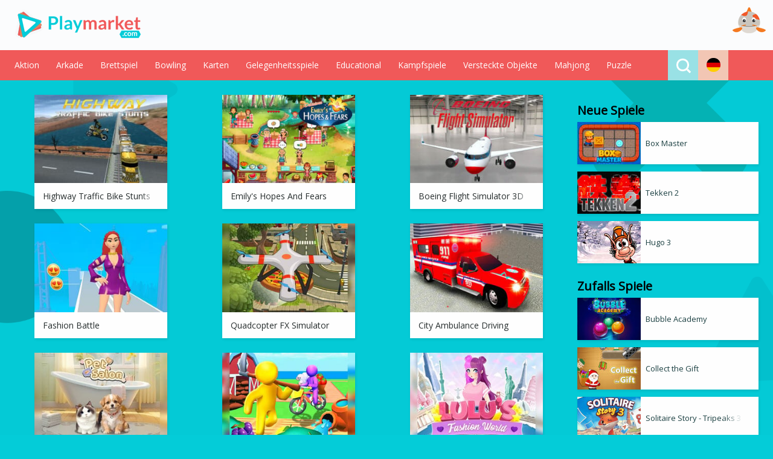

--- FILE ---
content_type: text/html;charset=utf-8
request_url: https://www.playmarket.com/de/meta/genres/simulation_games_list
body_size: 132539
content:
<!DOCTYPE html>
<html  lang="de" xml:lang="de" xmlns="https://www.w3.org/1999/xhtml">
<head>
	<title>Simulation Spielliste - Play Market</title>
<meta http-equiv="Content-Type" content="text/html; charset=utf-8" />
<meta name="viewport" content="width=device-width, initial-scale=1"/>
<script>var is_e = false;</script><meta name="facebook-domain-verification" content="lp65pb208yt4ni90oonqay7yykmfcl" />
<meta name="p:domain_verify" content="d59b6ee49b631a5dc4ea62b8f85c84f3"/>
<meta name="google-site-verification" content="WtjIhuqAtx9hI8Xc5Ns9BeMPUQKLuYTT_Alr1__z7Cw" />

<!-- Recovery code -->
<script async src="https://fundingchoicesmessages.google.com/i/pub-6217516951440692?ers=1" nonce="t6HGs5LzWVbVcMs-4zC6ZA"></script><script nonce="t6HGs5LzWVbVcMs-4zC6ZA">(function() {function signalGooglefcPresent() {if (!window.frames['googlefcPresent']) {if (document.body) {const iframe = document.createElement('iframe'); iframe.style = 'width: 0; height: 0; border: none; z-index: -1000; left: -1000px; top: -1000px;'; iframe.style.display = 'none'; iframe.name = 'googlefcPresent'; document.body.appendChild(iframe);} else {setTimeout(signalGooglefcPresent, 0);}}}signalGooglefcPresent();})();</script><meta name="description" content="Simulation Spiele lassen Sie die ganze St&auml;dte, Flughaften und viel anderes schaffen und bauen. Geniessen Sie die Vehrkehrskontrolle und ungew&ouml;hnliche Orte."/>
<link rel="icon" href="/favicon.ico" sizes="any"><!-- 32x32 -->
<link rel="apple-touch-icon" href="/apple-touch-icon.png"><!-- 180x180 -->
<link rel="manifest" href="/manifest.json">
<script>
    var browser_variable = "UNKNOWN";
    var os_variable = "OTHER";
    var os_version_variable = "";
    var os_code_variable = "";
    var device_category_variable = "ROBOT";
    var device_detailed_category_variable = "ROBOT";

    
    var niche_click_variable = 0.0;
    
    var niche_interstitial_variable = 0.0;
    </script>













    
    
        
            
        

        
            
            
                <!-- //cdn.static.pikoya.com/js/css_browser_selector.js -->
                <script>
                    function css_browser_selector(u){var ua=u.toLowerCase(),is=function(t){return ua.indexOf(t)>-1},g='gecko',w='webkit',s='safari',o='opera',m='mobile',h=document.documentElement,b=[(!(/opera|webtv/i.test(ua))&&/msie\s(\d)/.test(ua))?('ie ie'+RegExp.$1):is('firefox/2')?g+' ff2':is('firefox/3.5')?g+' ff3 ff3_5':is('firefox/3.6')?g+' ff3 ff3_6':is('firefox/3')?g+' ff3':is('gecko/')?g:is('opera')?o+(/version\/(\d+)/.test(ua)?' '+o+RegExp.$1:(/opera(\s|\/)(\d+)/.test(ua)?' '+o+RegExp.$2:'')):is('konqueror')?'konqueror':is('blackberry')?m+' blackberry':is('android')?m+' android':is('chrome')?w+' chrome':is('iron')?w+' iron':is('applewebkit/')?w+' '+s+(/version\/(\d+)/.test(ua)?' '+s+RegExp.$1:''):is('mozilla/')?g:'',is('j2me')?m+' j2me':is('iphone')?m+' iphone':is('ipod')?m+' ipod':is('ipad')?m+' ipad':is('mac')?'mac':is('darwin')?'mac':is('webtv')?'webtv':is('win')?'win'+(is('windows nt 6.0')?' vista':''):is('freebsd')?'freebsd':(is('x11')||is('linux'))?'linux':'','js']; c = b.join(' '); h.className += ' '+c; return c;}; css_browser_selector(navigator.userAgent);
                </script>
            
        

    
    
<style type="text/css">
    <!--
    
    body {
        background-image:url(//cdn.nichesites.pikoya.com/playmarket_com/images/bg.png);
    }
    
    .main {
        background-image:url(//cdn.nichesites.pikoya.com/playmarket_com/images/bg_pattern.png);
    }
    
    .ad_content, .game_content {
        background-image:url(//cdn.nichesites.pikoya.com/playmarket_com/images/market_game_bg.jpg);
    }
    


    -->
</style><!-- Google DFP Ads -->
<!--  Google DFP -->
<script>
    var googletag = googletag || {};
    googletag.cmd = googletag.cmd || [];
</script>
<script type='text/javascript'>
googletag.cmd.push(function () {
googletag.pubads().setTargeting('pps', ['C-Games-PCGames', 'C-Games-SimulationVideoGames', 'A-Games-PCGames', 'A-Games-VideoGaming', 'C-Games-VideoGameGenres', 'A-Games-VideoGameGenres', 'C-Games-VideoGaming', 'C-Games-MobileGames', 'A-Games-SimulationVideoGames', 'A-Games-MobileGames']);
googletag.defineSlot('/32866417/PlayMarket_300_250_Top_Right', [300, 250], 'div-4').addService(googletag.pubads());
googletag.defineSlot('/32866417/PlayMarket_300_250_Top_Middle', [300, 250], 'div-10').addService(googletag.pubads());
googletag.defineSlot('/32866417/PlayMarket_320_100_1', [320, 100], 'div-6').addService(googletag.pubads());
googletag.defineSlot('/32866417/PlayMarket_970_250_Top', [970, 250], 'div-14').addService(googletag.pubads());
googletag.defineSlot('/32866417/PlayMarket_970_250_Top_GamePage', [970, 250], 'div-15').addService(googletag.pubads());
googletag.defineSlot('/32866417/PlayMarket_320_50_Mobile_MediaNet', [320, 50], 'div-21').addService(googletag.pubads());
googletag.defineSlot('/32866417/PlayMarket_728_90_GamePage_MediaNet', [728, 90], 'div-22').addService(googletag.pubads());
googletag.defineSlot('/32866417/PlayMarket_160_600_Left', [160, 600], 'div-0').addService(googletag.pubads());
googletag.defineSlot('/32866417/PlayMarket_160_600_Right', [160, 600], 'div-1').addService(googletag.pubads());
googletag.defineSlot('/32866417/PlayMarket_728_90_1', [728, 90], 'div-7').addService(googletag.pubads());
googletag.defineSlot('/32866417/PlayMarket_728_90_3', [728, 90], 'div-9').addService(googletag.pubads());
googletag.defineSlot('/32866417/PlayMarket_300_600_LeftSize', [300, 600], 'div-5').addService(googletag.pubads());
googletag.defineSlot('/32866417/PlayMarket_728_90_4', [728, 90], 'div-12').addService(googletag.pubads());
googletag.defineSlot('/32866417/PlayMarket_300_250_Top_Right_MediaNet', [300, 250], 'div-20').addService(googletag.pubads());
googletag.defineSlot('/32866417/PlayMarket_728_90_2', [728, 90], 'div-8').addService(googletag.pubads());
googletag.defineSlot('/32866417/PlayMarket_300_250_Bottom', [300, 250], 'div-13').addService(googletag.pubads());
googletag.defineSlot('/32866417/PlayMarket_300_250_Bottom_Left', [300, 250], 'div-2').addService(googletag.pubads());
googletag.defineSlot('/32866417/PlayMarket_300_600_RightSide', [300, 600], 'div-11').addService(googletag.pubads());
googletag.defineSlot('/32866417/PlayMarket_300_250_Middle_Right', [300, 250], 'div-3').addService(googletag.pubads());
if (true) {
      var interstitialSlot;
    interstitialSlot = googletag.defineOutOfPageSlot(
            '/32866417/adx_interstitial_niche',
            googletag.enums.OutOfPageFormat.INTERSTITIAL);
            if (interstitialSlot) {
          interstitialSlot.addService(googletag.pubads());
            }
}
var anchorSlot;
    anchorSlot = googletag.defineOutOfPageSlot(
        '/32866417/adx_anchor_top_niche',
        googletag.enums.OutOfPageFormat.TOP_ANCHOR);
        if (anchorSlot) {
            anchorSlot.addService(googletag.pubads());
        }
        googletag.pubads().enableLazyLoad();
   googletag.defineSlot('/32866417/multiplex_market_game_bottom', ['fluid'], 'multiplex_market_game_bottom_div').addService(googletag.pubads());
   googletag.defineSlot('/32866417/multiplex_market_bottom', ['fluid'], 'multiplex_market_bottom_div').addService(googletag.pubads());

googletag.pubads().set("adsense_background_color", "ff8810");

googletag.pubads().set("adsense_border_color", "FFFFFF");

googletag.pubads().set("adsense_link_color", "FFFFFF");

googletag.pubads().set("adsense_text_color", "000000");

googletag.pubads().set("adsense_url_color", "000000");

googletag.pubads().enableSingleRequest();
googletag.enableServices();
});
</script><!-- Google Analytics 4 -->
    <script async src="https://www.googletagmanager.com/gtag/js?id=G-3TH9GKC7SC"></script>
    <script>
        window.dataLayer = window.dataLayer || [];
        function gtag(){dataLayer.push(arguments);}
        gtag('js', new Date());

        gtag('config', 'G-3TH9GKC7SC');
        
            gtag('config', 'G-EFT82PKVQ0');
        </script>
    <!-- End Google Analytics 4 -->
<link rel="alternate" hreflang="fr" href="https://www.playmarket.com/fr/meta/genres/simulation_games_list/"/>
			<link rel="alternate" hreflang="es" href="https://www.playmarket.com/es/meta/genres/simulation_games_list/"/>
			<link rel="alternate" hreflang="pt" href="https://www.playmarket.com/pt/meta/genres/simulation_games_list/"/>
			<link rel="alternate" hreflang="it" href="https://www.playmarket.com/it/meta/genres/simulation_games_list/"/>
			<link rel="alternate" hreflang="tr" href="https://www.playmarket.com/tr/meta/genres/simulation_games_list/"/>
			<link rel="alternate" hreflang="pl" href="https://www.playmarket.com/pl/meta/genres/simulation_games_list/"/>
			<link rel="alternate" hreflang="ru" href="https://www.playmarket.com/ru/meta/genres/simulation_games_list/"/>
			<link rel="alternate" hreflang="hi" href="https://www.playmarket.com/hi/meta/genres/simulation_games_list/"/>
			<link rel="alternate" hreflang="nl" href="https://www.playmarket.com/nl/meta/genres/simulation_games_list/"/>
			<link rel="alternate" hreflang="ro" href="https://www.playmarket.com/ro/meta/genres/simulation_games_list/"/>
			<link rel="alternate" hreflang="th" href="https://www.playmarket.com/th/meta/genres/simulation_games_list/"/>
			<link rel="alternate" hreflang="id" href="https://www.playmarket.com/id/meta/genres/simulation_games_list/"/>
			<link rel="alternate" hreflang="en" href="https://www.playmarket.com/meta/genres/simulation_games_list/"/>
		<link rel="canonical" href="https://www.playmarket.com/meta/genres/simulation_games_list"/>













    
        
        
            
                
            

            
                
                
                    <!-- //cdn.nichesites.pikoya.com/general/css/market.css -->
                    <style>
                        @import url(https://fonts.googleapis.com/css2?family=Open+Sans&display=swap);section,section .main_content .line{justify-content:space-between;display:flex}.dropdown-toggle,.float_menu,.pointer,.search:hover,.tb_menu_toggle,.v-buttons i{cursor:pointer}.menu_top a.cur:after,.wrap,header,section .game .games_tower .game_thumb img,section.col-mail .sib-form{width:100%}.wrap,body,header,header .wrap,html{display:block;margin:0 auto;position:relative}body,html{min-height:100%;font-family:"Open Sans",sans-serif;font-display:swap}body{background-color:#fbfcfd;background-size:100%;background-position:top center;background-repeat:no-repeat}h4{font-size:20px}.article_wrap .button,.bnr_160,.bnr_250,.bnr_320,.bnr_600,.bnr_728,.bnr_970,.center,.err_404,.err_404 .link,.ext .add_btn,.loading,.pager,.pager a{text-align:center}.left{text-align:left}.right{text-align:right}header{background-color:#fefefea8;position:relative}section .article,section .block,section .game{background-color:#fff;-webkit-box-shadow:1px 2px 4px 0 rgba(0,0,0,.1);width:100%}header .wrap{max-width:calc(100% - 48px);padding:14px 0}header:after{content:url(https://cdn.nichesites.pikoya.com/playmarket_com/images/bg_pattern.png);position:absolute;right:12px;top:12px}.bnr_250,.bnr_600,.footer_btn,.game .games_block .bnr_250,.market_game .side_bar .bnr_250,.market_review .side_bar .bnr_250,.ring,header .logo{display:inline-block}.loading,.logo.center{margin:24px 0}section{width:100%;max-width:1300px;margin:0 auto}section .main_content{display:inline-block;width:100%;margin-left:24px;margin-right:24px}.privacy .text .button{margin-left:24px;font-size:14px;padding:12px 32px;background-color:#3fc746;color:#fff;border-radius:4px;cursor:pointer}section .main_content .line{margin:24px 0}.section-video .wrapper-video .video-thumbs .thumb-video figure,section .articles,section .game .description h4,section .main_content .line h4{margin:0}section .main_content .line .button{color:#000;background-color:#fff;font-size:14px;text-decoration:none;padding:6px 24px;border-radius:3px}section .articles,section .games{display:grid;grid-gap:24px;grid-template-columns:repeat(3,minmax(0,1fr));grid-template-rows:max-content;max-width:1140px;margin:0}section .games{margin-bottom:24px!important}section .block{display:block;padding:0 24px;box-shadow:1px 2px 4px 0 rgba(0,0,0,.1);box-sizing:border-box}.contact .wrap .text,.pager,section .block .text{font-size:16px}section .block .wrap{display:block;width:100%;max-width:1000px;margin:0 auto}section .article,section .game{display:block;margin:0 24px;box-shadow:1px 2px 4px 0 rgba(0,0,0,.1)}section .article{margin-left:0}section .article .wrap,section .game .wrap{display:block;width:100%;margin:0 auto}.review .game_header,section .article .article_header,section .game .game_header{height:80px;padding:12px;display:block;background-color:#cef0f2;margin-bottom:24px;border-bottom:3px solid #05ccd8}.review .game_header .wrap,section .article .article_header .wrap,section .game .game_header .wrap{display:flex;justify-content:space-between;align-items:center}.review .game_header h3,section .article .article_header h3,section .game .game_header h3{display:inline-block;color:#f05959;font-size:24px;padding:0;margin:0}.market_footer .block .wrap h3:nth-child(4){font-size:24px}.review .game_header .game_icon,section .article .article_header .article_icon,section .game .game_header .game_icon{display:inline-block;overflow:hidden;height:80px;width:140px}.review .game_header .game_icon img,section .article .article_header .article_icon img,section .game .game_header .game_icon img{height:auto;width:100%}section .article .article_header .wrap{justify-content:center;align-items:center;height:100%}.article_wrap .mobile_img,.articles .bnr_250,.articles .bnr_728,.bnr_160,.bnr_250.mobile,.bnr_320,.game .bnr_250,.games .bnr_250,.lang_text,.market_game .wrap .bnr_250,.market_review .wrap .bnr_250,.menu_top a:nth-of-type(n+12),.mobile_img,.search_line input[type=submit],.side_bar .bnr_250.mobile,section .article .article_header .article_icon,section .game .games_tower .game_thumb .game_name,section .main_content .article_header .line{display:none}section .game .wrap .game_wrap iframe{width:100%;min-height:400px;max-height:700px}section .game .wrap .matched_content iframe{width:100%;max-height:none}.article_name,.matched_content,.matched_content center{position:relative}section .block,section .game h3{font-size:30px;margin:22px 0 0}.articles .title{width:100%;max-width:260px;max-height:220px;margin:0;text-align:center;position:relative;background-image:url(https://cdn.nichesites.pikoya.com/general/images/title_bg.jpg)}.articles .title h2{font-size:30px;position:absolute;letter-spacing:1px;left:80%;margin-left:-50%;top:25%}.article_wrap{padding:24px;overflow-wrap:break-word}.article_wrap .summary{display:block;font-weight:700;margin-bottom:24px}.article_wrap img{display:block;width:100%;overflow:hidden;height:auto}.article_wrap .gallery img{height:120px}section .game .description{display:block;padding:24px 12px;margin-top:24px;font-size:16px;background-color:#fbfcfd;border:1px solid #e9f0f7}.description .game_icon{display:inline-block;overflow:hidden;height:93px;width:140px;margin-right:24px;vertical-align:top}section .game .description .game_icon img{height:100%;width:auto}section .game .description .text{display:inline-block;width:calc(100% - 170px)}section .game .description p{font-size:14px;margin-top:8px}.ext,.game .bnr_250 center:before,.game .bnr_728 center:before,.open .dropdown-menu,section .game .description .meta{display:block}.article_wrap .meta{padding:8px 0}.meta a,section .game .description a{display:inline-block;font-size:13px;background-color:#b7b7b7;color:#fff;border-radius:2px;padding:4px 12px;text-decoration:none;margin-right:12px}.meta a:hover,section .game .description a:hover{background-color:#959595}.description .bnr_728 .center{width:728px;display:inline-block}.bnr_728 div{max-width:728px;margin:0 auto}section .article_thumb,section .game_thumb{text-decoration:none;opacity:0;top:40px;display:inline-block;background-color:#fff;-webkit-box-shadow:1px 2px 4px 0 rgba(0,0,0,.1);box-shadow:1px 2px 4px 0 rgba(0,0,0,.1);-webkit-transition:.3s ease-out;-moz-transition:.3s ease-out;-ms-transition:.3s ease-out;-o-transition:.3s ease-out;transition:.3s ease-out;animation:.6s ease-out forwards slide_in;position:relative}section .article_thumb:hover,section .game_thumb:hover{-webkit-box-shadow:2px 4px 10px 0 rgba(0,0,0,.2);box-shadow:2px 4px 10px 0 rgba(0,0,0,.2)}section .article_thumb:nth-child(n+5),section .game_thumb:nth-child(n+5){animation-delay:.3s}section .article_thumb:nth-child(n+9),section .game_thumb:nth-child(n+9){animation-delay:.6s}section .article_thumb:nth-child(n+13),section .game_thumb:nth-child(n+13){animation-delay:.9s}section .article_thumb img,section .game_thumb img{display:block;width:100%}section .game_thumb.catalog img{object-fit:cover;max-height:195px;aspect-ratio:260/173}section .article_thumb .article_name,section .game_thumb .game_name{display:block;font-size:14px;padding:12px 14px;color:#272d2d;overflow:hidden;white-space:nowrap}section .game_thumb .game_name:after{content:"";text-align:right;position:absolute;bottom:0;right:0;width:20%;height:43px;background:linear-gradient(to right,rgba(255,255,255,0),rgba(255,255,255,.89) 50%)}section .article_thumb{max-height:fit-content}section .article_thumb img{max-height:100px}section .article_thumb .article_name{padding:12px 14px 4px;font-weight:700}section .article_thumb .article_short{display:block;font-size:13px;padding:4px 14px 12px;color:#272d2d;overflow:hidden;max-height:60px;margin-bottom:12px}.menu_top .wrap,section .game .game_wrap{display:flex;justify-content:space-between}section .game .game_wrap .game_placeholder{width:100%;margin:0;min-height:400px;max-height:700px}.sgplayer{width:100%!important}section .game .game_wrap .game_placeholder .game_content,section .game .game_wrap .game_placeholder .pre_game_ad{width:100%;height:100%;text-align:center;display:inline-block;position:relative;background-image:url(https://cdn.nichesites.pikoya.com/hiddenobjectsaga_com/images/market_game_bg.jpg?v=1882892505)}section .game .game_wrap .game_placeholder .button{display:inline-block;position:absolute;top:50%;left:50%;margin-right:-50%;transform:translate(-50%,-50%)}section .game .games_tower{display:inline-block;width:200px;margin:0 12px}section .game .games_tower .game_thumb{display:block;margin-bottom:16px;width:100%}.menu_top{display:block;background-color:#fbafaf;font-size:14px;text-align:center;height:50px;margin-bottom:24px}.menu_top .wrap{max-width:calc(100% - 48px);padding:14px 0;margin:0 auto;text-align:left;vertical-align:middle}.menu_top .wrap .links{display:inline-block;padding-top:1px}.menu_top a{text-decoration:none;color:#000;margin-right:24px;display:inline-block;vertical-align:top}.menu_top a:after{display:block;background-color:#fff;height:3px;width:0%;content:"";-webkit-transition:.2s ease-out;-moz-transition:.2s ease-out;-ms-transition:.2s ease-out;-o-transition:.2s ease-out;transition:.2s ease-out}.menu_top a:hover:after{width:100%;-webkit-transition:.2s ease-out;-moz-transition:.2s ease-out;-ms-transition:.2s ease-out;-o-transition:.2s ease-out;transition:.2s ease-out}.tb_menu_toggle{border:0;position:absolute;top:32px;right:24px;width:30px;height:25px;background:0 0;display:none;margin:0}.tb_menu_toggle i{position:absolute;top:0;left:0;width:100%;height:20%;background:#000;-webkit-transition:.2s;-moz-transition:.2s;-o-transition:.2s;transition:.2s}.tb_menu_toggle i:nth-child(2){top:40%}.tb_menu_toggle i:nth-child(3){top:80%}.tb_menu_toggle.tb_animate_toggle i:first-child,.tb_menu_toggle.tb_animate_toggle i:nth-child(2){top:40%;-webkit-transform:rotate(45deg);-moz-transform:rotate(45deg);-ms-transform:rotate(45deg);-o-transform:rotate(45deg);transform:rotate(45deg)}.tb_menu_toggle.tb_animate_toggle i:nth-child(3){top:40%;-webkit-transform:rotate(-45deg);-moz-transform:rotate(-45deg);-ms-transform:rotate(-45deg);-o-transform:rotate(-45deg);transform:rotate(-45deg)}.menu_top .wrap .actions{font-size:0;display:block;vertical-align:top}.search_line{display:inline-block;vertical-align:top;position:relative;left:-50px}.search,.search-bar{position:absolute;top:-14px}.search-bar{width:0;height:50px;background:#fff;right:50px;transition:width .3s ease-in-out}.search-bar.active{width:200px}.search-bar input,.searchline input{background:0 0;outline:0;border:0;width:100%;height:100%;font:24px/24px helvetica;color:#000;box-sizing:border-box;padding:0 9px}.searchline input{margin:24px 0;border:1px solid #ccc;padding:8px}.search{width:50px;height:50px;right:0;background:#99e1e5;transition:background .2s ease-in-out}.col-mail #sib-container,.search-icon{background:0 0}.search-icon,.search.active .search-icon{width:15px;height:15px}.search.active .search-icon:after,.search.active .search-icon:before{top:3px;right:6px;width:2px;height:9px}.search.active .search-icon:after{transform:rotate(45deg)}.search-icon{border:3px solid #fff;display:block;border-radius:15px;position:relative;transition:.2s ease-in-out;margin:14px}.search-icon:after,.search-icon:before{width:3px;height:7px;display:block;content:"";background:#fff;position:absolute;top:14px;right:-4px;transform:rotate(-45deg);transition:.2s ease-in-out}.language-selector .dropdown-menu.pull-right,.language-selector.open .dropdown-menu{-webkit-transition:.3s ease-in-out;-moz-transition:.3s ease-in-out;-o-transition:.3s ease-in-out}.side_bar{margin-right:24px}.side_bar h4{max-width:300px;overflow:hidden;margin:12px 0 6px}.err_404 .msg,.side_bar .line{display:block;margin-bottom:24px}.side_bar .line .game_thumb{margin-left:0;display:block;overflow:hidden;white-space:nowrap;text-decoration:none;margin-bottom:12px;position:relative;width:300px}.article_name:after,.side_bar .line .game_thumb:after{content:"";text-align:right;position:absolute;bottom:0;right:0;width:6%;height:70px;background:linear-gradient(to right,rgba(255,255,255,0),rgba(255,255,255,.89) 50%)}.side_bar .line .game_thumb img{width:105px;height:70px;display:inline-block;vertical-align:middle;margin-right:8px;object-fit:cover}.side_bar .line .game_thumb .game_name{display:inline-block;vertical-align:middle;font-size:13px;color:#1d4042;padding:0}.side_bar .line .button{display:block;text-align:center;color:#1d4042;text-decoration:none;font-size:13px;padding-bottom:12px;border-bottom:1px solid #cdf7f9}.games_block{display:flex;width:100%;justify-content:space-between;margin:24px;flex-direction:row;flex-wrap:wrap}.market_game .games_block,.review .games_block{margin:24px;width:auto}.games_block h3,.games_block h4{flex:0 1 100%;color:#f05959;font-size:24px}.games_block .game_thumb .game_name{font-size:13px;padding:4px}.games_block .game_thumb .game_name:after{height:27px}.market_game .games_block .game_thumb,.review .games_block .game_thumb{width:140px;margin:0 4px 12px}.game .games_block .bnr_250,.review .games_block .bnr_250{display:inline-block;min-height:250px;min-width:300px}.review .games_block .games,section .games_block .games{display:flex;justify-content:space-between;flex-wrap:wrap;width:calc(100% - 648px)}.review .games_block .games{width:calc(100% - 324px)}.language-selector{margin-top:-14px;position:relative;margin-right:50px;display:block;left:-50px}.dropdown-menu{position:absolute;top:100%;left:0;z-index:1000;float:left;min-width:160px;padding:5px 0;margin:2px 0 0;list-style:none;font-size:12px;text-align:left;border:1px solid rgba(0,0,0,.15);-webkit-box-shadow:0 6px 12px rgba(0,0,0,.175);box-shadow:0 6px 12px rgba(0,0,0,.175);background-clip:padding-box}.dropdown-menu a{font-size:14px!important}.dropdown .flag{display:inline-block;width:23px;height:23px;border-radius:40px;overflow:hidden;vertical-align:middle;position:relative}.dropdown .flag img{margin:auto!important;width:auto;height:23px;position:absolute;left:-100%;right:-100%;top:-100%;bottom:-100%}.dropdown-menu.pull-right{right:-55px;left:auto;top:50px}.header.stick .dropdown-menu.pull-right{top:31px}.language-selector>.dropdown-toggle{display:inline-block;padding:13px 13px 14px 14px;-webkit-background-clip:padding-box;-moz-background-clip:padding;background-clip:padding-box;background-color:#f2c6b4;position:absolute}.language-selector>.dropdown-toggle img{display:inline-block;line-height:1}.dropdown-toggle{padding:0;vertical-align:middle}.language-selector.open>.dropdown-toggle{background:#fff;padding:13px 13px 14px 14px}.header.stick .dropdown-toggle{padding:18px 12px 21px!important}.language-selector .dropdown-menu{background:padding-box #fff;border:none;margin:0;padding:0;width:200px;overflow:hidden;-webkit-background-clip:padding-box;-moz-background-clip:padding}.language-selector .dropdown-menu.pull-right{-webkit-background-clip:padding-box;-moz-background-clip:padding;background-clip:padding-box;margin-right:5px;max-height:0;transition:.3s ease-in-out}.language-selector.open .dropdown-menu{max-height:1000px;transition:.3s ease-in-out}.language-selector .dropdown-menu>li{border-bottom:1px solid #ebebeb}.language-selector .dropdown-menu>li a{margin:0;display:block;-webkit-border-radius:0;-webkit-background-clip:padding-box;-moz-border-radius:0;-moz-background-clip:padding;border-radius:0;background-clip:padding-box;padding:10px 20px!important;color:#8d929a;-webkit-transition:.3s ease-in-out;-moz-transition:.3s ease-in-out;-o-transition:.3s ease-in-out;transition:.3s ease-in-out}.language-selector .dropdown-menu>li a img{margin-right:5px}.language-selector .dropdown-menu>li a:hover{background:rgba(235,235,235,.4)}.language-selector .dropdown-menu>li:last-child{border-bottom:0}.language-selector .dropdown-menu>li.active a{background:rgba(235,235,235,.9);color:#737881}.language-selector.open>.dropdown-toggle{-webkit-background-clip:padding-box;-moz-background-clip:padding;background-clip:padding-box}.menu_top .dropdown-menu a:hover:after{width:0%}.video-js{margin:0 auto}.content_video-dimensions,.quiz section .main_content{max-width:100%}.footer,footer{margin:24px auto 0;display:block;width:100%;background-color:#99e1e5}.footer .wrap,footer .wrap{margin:0 auto;display:flex;flex-direction:column;justify-content:space-between;align-items:center;max-width:1140px;padding:24px 0}.footer .logo,.footer .menu,footer .copyrights,footer .logo,footer .menu{vertical-align:middle;display:inline-block}.footer .menu,footer .menu{font-size:14px;margin:24px 0}.footer .menu a,footer .menu a{text-decoration:none;color:#000;margin-right:24px;margin-bottom:8px;display:inline-block}.footer .menu a:hover,.pager a,footer .menu .extra_footer_item:hover,footer .menu a:hover{color:#fff}footer .copyrights{color:#fff;margin-bottom:12px;opacity:.6}.pager{display:block;width:100%;grid-column:span 3;margin:24px 0}.pager a{margin:0 12px;display:inline-block;text-decoration:none;background:#f2c6b4;border-radius:100px;height:34px;width:30px;font-weight:700;line-height:2}.pager a:first-child{padding-right:4px;line-height:1.8}.pager a:last-child{line-height:1.8}.pager a,.pager a:last-child{padding-right:2px;padding-left:2px}.pager a:hover{background:#fbafaf}.pager a:active{background:#f3e8cb;color:#000}.pager a.cur{background:#99e1e5}.error_border{border-color:red!important}.flex_line{display:flex;-webkit-flex-flow:row wrap;justify-content:space-between}.contact .int{display:inline-block;width:50%}.contact .details{display:inline-block;background-color:#fcfcfc;border-radius:3px;padding:4px 8px;border:1px solid #e8e8e8;margin-bottom:12px}.contact .details .line{display:block;font-size:14px;line-height:36px}.contact form .line:nth-child(4) label{vertical-align:top}.contact_page .details .line label{font-weight:700;display:inline-block;margin-right:6px}.cnt_form .line{display:block;margin-bottom:5px}.alert_green{background-color:#0bc92a}.alert_red{background-color:red}.alert_green,.alert_red{display:block;color:#fff;font-size:15px;text-align:center;padding:10px 0}.cnt_form label{font-size:14px;font-weight:700;width:120px;display:inline-block}.cnt_form input[type=text],.cnt_form select,.cnt_form textarea{border:1px solid #d0d0d0;background-color:#fff}.cnt_form input[type=text]{width:420px;height:25px;margin-bottom:10px}.cnt_form select{width:426px;height:30px;margin-bottom:10px;padding:4px}.cnt_form textarea{width:416px;height:60px;resize:none;margin-bottom:10px}.cnt_form .submit{-webkit-border-radius:0;border-radius:1px;color:#fff;border:none;background:#99e1e5;font-size:24px;padding:8px 32px;display:inline-block;margin-top:24px}.cnt_form .line.text{margin-top:64px;border-top:2px solid}.bnr_320{width:320px}.bnr_250{width:300px;min-height:250px}.side_bar .bnr_250{margin-bottom:24px}.section-seo,.side_bar .bnr_250:nth-child(2){margin-top:24px}.bnr_728,.bnr_970{margin:24px auto;display:block}.bnr_728{min-width:728px;height:90px}.bnr_970{min-width:970px;min-height:250px;max-width:970px}.games .bnr_728{display:block;width:auto;text-align:center;grid-column:span 3;margin:0}@keyframes slide_in{100%{top:0;opacity:1}}.mobile_img{aspect-ratio:4/3;width:100vw}@media only screen and (max-width:1800px){.wrap{width:100%}.bnr_250,.bnr_600:nth-of-type(5){display:none}.side_bar .bnr_250{display:block}.market_game .games_block .game_thumb,.review .games_block .game_thumb{width:130px}}@media only screen and (max-width:1660px){.review .games_block .games{width:calc(100% - 348px)}.market_game .games_block .game_thumb,.review .games_block .game_thumb{width:140px;margin:0 12px 12px}}@media only screen and (max-width:1560px){.articles_list .bnr_160:nth-of-type(6),.bnr_600,section .bnr_160:nth-of-type(6){display:none}.games_block .game_thumb{width:30%}section .games{grid-template-columns:repeat(3,1fr);width:100%;margin-bottom:auto}.articles .article_thumb,.games .game_thumb{justify-self:center;max-width:260px}header .wrap{padding:14px 24px;width:auto}footer .wrap{padding:24px;width:auto}.bnr_600{width:300px;height:600px}.bnr_160{display:inline-block;width:160px;height:600px}.articles .title{justify-self:center}}@media only screen and (max-width:1370px){.articles_list .bnr_160{display:none}.articles .bnr_728{display:block;width:auto;text-align:center;grid-column:span 3;margin:0}}@media only screen and (max-width:1330px){.bnr_160:nth-of-type(6){display:none}.articless .article_thumb,.games .game_thumb{width:220px}}@media only screen and (max-width:1300px){.game .games_block .bnr_250:first-child{display:none}section .games_block .games{width:calc(100% - 348px)}}@media only screen and (max-width:1260px){.menu_top,.menu_top .wrap{text-align:center}section .articles,section .games{grid-template-columns:repeat(2,1fr);width:100%;grid-template-columns:auto auto}section .articles{margin:0}.article .bnr_728,.articles .bnr_728,.bnr_160,.menu_top a:after,.search{display:none}.menu_top .wrap,.menu_top .wrap .links,.menu_top a,.menu_top a:nth-of-type(n+12){display:block}.lang_text,.language-selector,.search_line,.tb_menu_toggle{display:inline-block}.menu_top{background-color:#fefefe00;height:0%;width:100%;font-size:24px;position:absolute;top:0;z-index:99;padding:0;overflow:hidden;-webkit-transition:.4s ease-out;-moz-transition:.4s ease-out;-ms-transition:.4s ease-out;-o-transition:.4s ease-out;transition:.4s ease-out}.menu_top.open{min-height:100%;background-color:#fefefeeb;position:relative;top:0;padding:82px 0;margin-bottom:32px}.menu_top a{margin-bottom:24px;margin-right:0;color:#000!important}.search_line{left:0;width:80%;height:50px;-webkit-box-shadow:0 0 10px 0 rgba(0,0,0,.3);box-shadow:0 0 10px 0 rgba(0,0,0,.3)}.search-bar{width:100%;top:0;right:0}.search_line input[type=text]{width:calc(100% - 50px);margin-left:50px}.search_line input[type=submit]{width:50px;height:50px;position:absolute;left:0;top:0;background:#99e1e5;transition:background .2s ease-in-out;display:inline-block;border:none;color:#fff;font-size:24px}.search_line input[type=submit]:after,.search_line input[type=submit]:before{width:3px;height:7px;display:block;content:"";background:#fff;position:absolute;top:14px;right:-4px;transform:rotate(-45deg);transition:.2s ease-in-out}.language-selector{margin-top:24px;width:80%;text-align:left;margin-right:0;background-color:#fff;height:auto;min-height:50px;box-shadow:0 0 10px 0 rgba(0,0,0,.3);left:0}.language-selector.open .dropdown-menu{position:relative;top:14px}.language-selector .dropdown-menu{margin:0;padding:0;width:100%}.dropdown-menu.pull-right{right:auto;left:auto;top:50px}li .flag{margin-right:34px}.lang_text{color:#8d929a;font-size:14px;margin-left:74px;margin-top:15px;vertical-align:middle}.language-selector .dropdown-menu>li a{padding:10px 14px!important}}.float_menu,.float_menu:hover{-webkit-transition:60ms ease-out;-moz-transition:60ms ease-out;-ms-transition:60ms ease-out;-o-transition:60ms ease-out}.err_404{margin:108px 0}.err_404 .link{display:block;font-size:16px}@media only screen and (max-width:1100px){.articles .bnr_728,.bnr_970,.games .bnr_728{display:none}.articles .article_thumb,.games .game_thumb{width:260px}.pager{grid-column:span 2}}@media only screen and (max-width:950px){.game .games_block,.game .games_block .bnr_250{display:inline-block;text-align:center}.game .games_block{padding-top:24px}.games_block h3{margin-top:0}.game .games_block .bnr_250:first-child{display:none}.review .games_block .games,section .games_block .games{width:calc(100% - 48px);margin-bottom:24px}.market_game .games_block .game_thumb,.review .games_block .game_thumb{width:180px;margin:0 12px 12px}}@media only screen and (max-width:900px){.articles .article_thumb,.games .game_thumb,section .article_thumb,section .game_thumb{width:calc(100% - 24px)!important;margin:0 12px 48px!important;max-width:320px}.side_bar{display:none}.articles .article_thumb,.games .game_thumb{width:260px}.articles .bnr_250,.games .bnr_250{display:block;width:auto;text-align:center;grid-column:span 1}footer .wrap{display:block;text-align:center}footer .wrap .logo,footer .wrap .menu{display:block;margin-bottom:24px}footer .wrap .copyrights{display:block}.articles .bnr_728,.bnr_728,.games .bnr_728{display:none;max-height:auto}.market_game .bnr_320{min-height:100px;display:block;width:auto;text-align:center;grid-column:span 1;margin-bottom:24px;margin-top:24px}.cnt_form .submit{width:calc(100% - 48px);padding:8px 0;text-align:center;margin:24px 24px 0}body{background-position:top center;background-size:contain}section .main_content{margin:0!important}section .main_content .article_thumb img,section .main_content .game_thumb img{display:block!important;max-width:320px!important;max-height:inherit!important;width:100%!important;height:auto!important}section .article_thumb .article_name,section .game_thumb .game_name{display:block;font-size:14px;padding:12px 14px;color:#272d2d;overflow:hidden;white-space:nowrap;position:relative;top:0;background-color:#fff}.market_article .side_bar{display:block;margin:0 12px}}@media only screen and (max-width:850px){section .game{margin:0;padding:24px}.games_block .game_thumb{width:30%;min-width:200px}.market_game .games_block .game_thumb,.review .games_block .game_thumb{width:180px;margin:0 12px 12px}.games_block .game_thumb img{width:100%}}.bnr_320{height:100px}@media only screen and (max-width:680px){.side_bar .bnr_250{margin-top:48px;width:100%}.bnr_320,.games,.games .bnr_250,.market_review .wrap .article_wrap .bnr_250{margin-top:24px}.bnr_320,.market_review .wrap .bnr_250{margin-bottom:24px}.pager{grid-column:span 1}.article .wrap .bnr_250,.game .wrap .bnr_250,.market_game .wrap .bnr_250,.market_review .wrap .bnr_250{display:block;text-align:center;margin-top:24px}.market_game .wrap .bnr_250,.market_review .wrap .bnr_250{margin-top:0;width:auto}.games .bnr_250{min-height:250px;margin-top:0}.article .bnr_250,.articles .bnr_250,.bnr_320,.game .bnr_250,.games .bnr_250{display:block;width:auto;text-align:center;grid-column:span 1;overflow:hidden;overflow:inherit}.market_review .bnr_320{display:none}.bnr_320,.review .game_header,section .article .article_header,section .game .game_header{height:auto}section .articles,section .games{grid-template-columns:repeat(1,1fr);width:100%;margin:auto;grid-gap:36px;justify-items:center;grid-gap:12px}.games_block{display:grid;text-align:center;grid-template-columns:repeat(1,1fr)}.games_block .game_thumb{width:260px;justify-self:center;margin-bottom:24px}.market_game .games_block .game_thumb,.review .games_block .game_thumb{width:220px;margin:0 12px 12px}.articles .title{height:100px;background-position:0 -28px}.articles .title h2{margin-top:6px}section .game .description{margin-top:72px}section{display:block}section .main_content .line{padding:0 12px}header{margin-bottom:0}.articles .article_thumb,.games .game_thumb,section .article_thumb,section .game_thumb{max-width:calc(100vw - 24px);margin-bottom:12px!important}section .main_content .article_thumb img,section .main_content .game_thumb img{max-width:none!important;max-height:none!important}.bnr_320{margin-bottom:48px}.bnr_250.mobile{display:block;width:100%}center:before{color:#fff}.side_bar .line .game_thumb{margin-left:0!important;margin-right:0!important;max-width:100%!important;width:100%!important;display:flex;flex-direction:column}.side_bar .line .game_thumb img{width:100%;height:auto;margin:0}.side_bar .line .game_thumb .game_name{padding:16px}.article_name:after,.side_bar .line .game_thumb:after{height:50px}}.google-auto-placed,ins{overflow:hidden!important;display:block}.float_menu{display:none;position:fixed;right:-138px;top:76px;height:24px;width:164px;padding:7px;border-radius:0 0 3px 3px;background:linear-gradient(#f05959,#f05959);font-size:14px;color:#fff;transition:60ms ease-out;z-index:999}.float_menu:hover{right:0;transition:60ms ease-out}.float_menu svg{margin-right:12px}.float_menu .onesignal-customlink-container{display:inline-block;vertical-align:super;top:0;left:4px;position:absolute;padding:9px 0 10px 44px}.actions .note{display:inline-block;vertical-align:top;position:relative;left:0;width:50px;height:50px;background:#f05959;white-space:nowrap;overflow:hidden;-webkit-transition:60ms ease-out;-moz-transition:60ms ease-out;-ms-transition:60ms ease-out;-o-transition:60ms ease-out;transition:60ms ease-out}.actions .note:hover{width:194px}.actions .note svg{position:relative;top:9px;left:9px}.actions .note .onesignal-customlink-container{display:inline-block;font-size:14px;color:#fff;margin-left:8px;position:relative;top:-1px;cursor:pointer;vertical-align:middle}.actions .note .onesignal-customlink-subscribe,.float_menu .onesignal-customlink-subscribe,.onesignal-customlink-subscribe.link{font-weight:400!important;text-transform:capitalize!important}.float_menu .onesignal-customlink-subscribe.small{width:100%;margin-top:6px}.actions .note img{height:32px;width:32px;margin:9px;vertical-align:middle}.float_menu img{width:24px;height:24px;margin:0;vertical-align:middle}.float_menu .onesignal-customlink-subscribe{color:#fff;position:relative;left:-48px;top:-9px;padding:6px 0 6px 48px;font-weight:400;text-transform:uppercase}.adunit{margin:32px 0}.market_game .adunit{max-width:none;margin-bottom:0;position:relative}.adunit .matched_content:before,center:before{content:"Advertisements";display:block;font-size:10px;color:#fff;position:absolute;top:-16px;right:0}.market_game section .game{padding-bottom:0}.adunit ins{background-color:#04cad600}.gallery{display:grid;grid-gap:24px;grid-template-columns:repeat(3,1fr);justify-items:center}.article_wrap .gallery img{width:auto}.article_wrap .button{display:block;border-radius:2px;background-color:#dc143c;color:#fff;padding:8px 0;margin-bottom:24px;cursor:pointer;text-decoration:none}@media only screen and (max-width:1260px){header:after{display:none}.actions .note,.float_menu{display:inline-block}.float_menu{top:0;right:62px;width:24px;overflow:hidden}.float_menu:hover{right:68px;transition:60ms ease-out;width:194px}.state-subscribed{display:block!important;background-color:#fff!important;width:48px!important;height:48px!important;z-index:999!important;top:-15px!important}.actions .note{width:80%;margin-top:24px}.actions .note:hover{width:80%}}.footer_btn,footer .menu .extra_footer_item{background-color:#000;padding:6px 16px;font-size:12px}@media only screen and (max-width:600px){.bnr_250{display:block}.description .game_icon{display:block;width:100%;height:auto;margin:0 0 24px}section .game .description .game_icon img{width:100%;height:auto}section .game .description .text{width:100%;font-size:16px}section .game .description h4{font-size:24px}section .game .game_wrap iframe{margin:0}.review .games_block .games,section .games_block .games{margin:0;width:100%}.market_game .games_block .game_thumb,.review .games_block .game_thumb{width:100%;margin:0 12px 12px;max-height:inherit}.market_game .games_block .game_thumb img,.review .games_block .game_thumb img{max-height:inherit;max-width:inherit}.games_block .game_thumb .game_name{font-size:18px;padding:12px}.gallery{grid-template-columns:repeat(1,1fr)}header{margin-bottom:24px}}@media not all and (min-resolution:0.001dpcm){@media{.float_menu{display:none}}}.ring{width:80px;height:80px}.ring:after{content:" ";display:block;width:64px;height:64px;margin:8px;border-radius:50%;border:6px solid #fff;border-color:#fff transparent;animation:1.2s linear infinite lds-dual-ring}@keyframes lds-dual-ring{0%{transform:rotate(0)}100%{transform:rotate(360deg)}}.footer_btn{border-radius:4px;color:#fff!important}.circle,.push{background-color:#f93936}.bnr_160 center,.bnr_250 center,.bnr_600 center,.bnr_728 center,.bnr_970 center{width:728px;margin:0 auto;position:relative}.bnr_250 center{width:300px}.bnr_320 center{width:320px;margin:0 auto;position:relative}.bnr_160 center{width:160px}.bnr_600 center{width:600px}.bnr_970 center{width:970px}.game center:before{display:none;color:#000}.ext a,.h_links a:hover{text-decoration:none}.ext .image{border:4px solid #fff}.ext img{width:100%;height:auto}.ext .add_btn{background-color:#1973e8;color:#fff;text-decoration:none;padding:8px 0;border-radius:4px}.push{padding:0;width:40px;height:48px;border-radius:50%;position:fixed;bottom:80px;left:20px;cursor:pointer;z-index:999;display:none}.h_links,.thumb-cover{z-index:99999}.circle,.circle_border{position:absolute;top:50%;left:50%;margin-right:-50%;transform:translate(-50%,-50%)}.circle_border{width:40%;height:40%;padding:5px;border-radius:50%;border:3px solid #fff}.circle{height:100%;width:100%;border-radius:50%;line-height:1.7}.type_2 .circle:before{content:"Subscribe";color:#fff;font-size:13px;vertical-align:middle;display:none}.type_2 .circle_border{border-radius:80px;text-align:center}.type_2.push{border-radius:45px;width:56px;height:56px}.type_2.push img{vertical-align:middle;display:none}.type_2.push img.mobile{display:none;display:inherit;width:24px;height:24px;margin:6px}path{fill:#fff}.push img{margin:4px;height:17px;width:17px}.push:hover img{animation:.82s cubic-bezier(.36,.07,.19,.97) both shake;transform:translate3d(0,0,0)}.type_2 .circle_border{width:50%;height:50%}.next-button::before,.thumb-cover .pause_btn,.thumb-cover .play_btn{height:10px;box-sizing:border-box}@media only screen and (max-width:1400px){.type_2.push{position:absolute;top:11px;right:69px;left:auto}}@keyframes shake{10%,90%{transform:translate3d(-1px,0,0)}20%,80%{transform:translate3d(2px,0,0)}30%,50%,70%{transform:translate3d(-4px,0,0)}40%,60%{transform:translate3d(4px,0,0)}@media only screen and (max-width:1200px){#push_position,.push{position:absolute!important;display:none!important}}}@media only screen and (max-width:440px){header .logo{max-width:190px}header .logo img{height:auto;width:100%}}.page_404{display:flex;flex-direction:row;justify-content:center;margin:48px}.page_404 span{padding:24px}.page_404 h1{font-size:96px;margin:0}.page_404 h2{font-size:20px;font-weight:400;margin:0}footer .menu .extra_footer_item{border-radius:4px;color:#fff}section .game .game_wrap .game_placeholder .game_content{display:flex!important;align-items:center;justify-content:center;flex-direction:column}.play_text{display:block;margin-bottom:24px;color:#fff;font-size:24px}.play_button{background-color:#fff;padding:10px 18px;border-radius:4px;text-decoration:none;color:#000}.section-video{background-color:var(--background);border-bottom:1px solid #e5e5e5}.section-video .wrapper-video{width:100%;max-width:calc(100% - 340px);margin:0 auto 24px}.quiz .flex.between.with-sidebar,.section-video h4{margin-top:0}.section-video .wrapper-video video{width:100%;aspect-ratio:16/9;background:#000;object-fit:contain}.section-video .wrapper-video .video-title{display:block;font-size:16px;margin-top:8px;margin-bottom:0}.section-video .wrapper-video p,.section-video .wrapper-video pre{font-size:14px;font-family:inherit}.section-video .wrapper-video pre{white-space:pre-wrap;margin-top:4px}section .game .section-video .wrapper-video .video-thumbs{display:flex;overflow-x:auto;flex-wrap:nowrap;margin-top:20px;gap:12px;justify-content:flex-start}.section-video .wrapper-video .video-thumbs .thumb-video{flex-basis:23%;flex-shrink:0;height:100%;text-decoration:none;color:inherit;position:relative;min-width:280px}.section-video .wrapper-video .video-thumbs .thumb-video figure img{width:calc(100% - 4px);aspect-ratio:16/9;object-fit:cover}.section-video .wrapper-video .video-thumbs .thumb-video figcaption{font-size:14px}@media only screen and (max-width:650px){section .block{margin:0}.flex_line{display:block}.contact .int{width:100%}.contact .details{width:100%;margin-top:24px}.cnt_form input[type=text],.cnt_form select,.cnt_form textarea{width:100%;margin-top:12px}.cnt_form .submit{margin:24px 0 0;width:100%}.section-video .wrapper-video p,.section-video .wrapper-video pre,section .article .article_header .article_icon,section .article .article_header .line,section .game .game_header .game_icon,section .game .game_header .line,section .game .games_tower{display:none}section .game{padding:24px 0}.section-video .wrapper-video .video-thumbs{position:relative;margin-left:-12px;margin-right:-12px}.section-video .wrapper-video .video-thumbs:after,.section-video .wrapper-video .video-thumbs:before{content:''}.section-video .wrapper-video .video-thumbs .thumb-video{flex-basis:45%}}.seo_wrap{border:1px solid #ccc;padding:8px;margin:0;box-sizing:border-box;font-size:14px;width:100%;text-align:center}.section-video{background-color:#f1f1f1;padding:12px;margin-top:12px}.thumb-cover,.video-cover{background-color:#00000055;position:absolute;width:100%;display:flex}.section-video .wrapper-video .video-thumbs:has(.thumb-video:nth-child(4)){justify-content:space-between}.thumb-video img{border:2px solid transparent}.thumb-video.active img{border:2px solid #ff1212}.video-cover{height:100%;justify-content:center;align-items:center;cursor:pointer;top:0}.thumb-cover{aspect-ratio:23/13;justify-content:flex-start;align-items:flex-end;pointer-events:none;border-radius:0;overflow:hidden;top:2px;left:2px;width:calc(100% - 0px);height:calc(100% - 26px)}.thumb-cover .bar{background-color:#000000bb;width:100%;padding:6px;display:flex}.thumb-cover .pause_btn{position:relative;display:block;transform:scale(var(--ggs,1));width:8px;border-left:3px solid #fff;border-right:3px solid #fff;margin-right:5px}.thumb-cover .play_btn{content:"";display:block;width:0;border-top:5px solid transparent;border-bottom:5px solid transparent;border-left:6px solid #fff;margin-right:4px}.thumb-cover .timeline{background-color:#ffffff99;border-radius:10px;width:100%}.video-actions{position:absolute;display:inline-block;bottom:100px;right:0}.next-button,.video-actions .counter{font-size:16px;right:0;bottom:0;border-radius:3px 0 0 3px;cursor:pointer}.next-button{box-sizing:border-box;position:relative;display:inline-block;transform:scale(var(--ggs,1));width:32px;height:32px;background:#e50000;top:2px;padding:10px 12px}.next-button::before{content:"";display:block;position:absolute;width:0;border-top:7px solid transparent;border-bottom:7px solid transparent;border-left:8px solid #fff;left:10px}.next-button::after{content:"";box-sizing:border-box;position:relative;display:block;width:3px;height:14px;background:#fff;top:0;left:7px}.video-actions .counter{font-weight:500;background-color:#e50000;color:#fff;padding:6px 12px}.video-actions .counter:before{content:"Next";margin-right:8px}section .game .description .game_icon a{display:block;border:0;margin:0;padding:0}.v-controlls{align-content:center;flex-direction:column;width:100%;background-color:#00000099;position:absolute;bottom:8px;color:#fff;display:none}.gg-play-button,.gg-play-pause{position:relative;transform:scale(var(--ggs,1.4))}#v-container:hover .v-controlls,.v-buttons{display:flex}.v-buttons{width:100%;padding:4px 8px;align-items:center;justify-content:space-between;box-sizing:border-box;height:30px}.menu_top .wrap .links,.v-left,.v-right{display:flex;align-items:center}.gg-play-button,.gg-play-button::before,.gg-play-pause{box-sizing:border-box;display:block}.gg-play-button{width:22px;height:22px}.gg-play-button::before{content:"";position:absolute;width:0;height:10px;border-top:5px solid transparent;border-bottom:5px solid transparent;border-left:6px solid;top:6px;left:9px}.gg-play-pause{width:8px;height:10px;border-left:3px solid;border-right:3px solid;margin:5px}.gg-maximize,.gg-volume{position:relative;transform:scale(var(--ggs,1));display:block;box-sizing:border-box}.gg-maximize{margin-left:26px;width:14px;height:14px;box-shadow:-6px -6px 0 -4px,6px 6px 0 -4px,6px -6px 0 -4px,-6px 6px 0 -4px}.gg-volume{width:6px;height:8px;border:2px solid;border-right:0;-webkit-perspective:12px;perspective:12px;border-top-left-radius:2px;border-bottom-left-radius:2px;background-color:#fff}.gg-volume::after,.gg-volume::before{content:"";display:block;box-sizing:border-box;position:absolute}.gg-volume::before{left:-1px;transform:rotateY(-90deg);width:12px;height:10px;border:2px solid;border-left:0;top:-3px;background-color:#fff;border-radius:2px}.gg-volume::after{width:8px;height:16px;border:6px double;border-left:0;border-top-right-radius:100px;border-bottom-right-radius:100px;right:-15px;top:-6px}.gg-volume.off::after{border:1px solid #000;border-top-right-radius:0;border-bottom-right-radius:0;width:2px;height:22px;rotate:45deg;background-color:#fff;right:-4px;top:-9px;box-sizing:unset}.v-progress-bar,.v-progress-fill{height:8px;border-radius:8px;display:block}.v-progress{display:block;padding:8px}.v-progress-bar{background-color:#7f7f7f}.v-progress-fill{background-color:#fff}.h_links,.h_links .items{background-color:#310341}.press{display:flex;padding:10px 16px;height:30px;width:20px;justify-content:center;box-sizing:border-box}.press .gg-play-button::before{top:1px;left:-2px}.press .gg-play-pause{position:relative;margin:0;display:block;padding:0 2px}.press .gg-volume{position:relative;left:-7px;top:1px;padding-right:5px}.press .gg-maximize{position:relative;left:0;top:-2px;margin:0;padding:7px}.section-video .wrapper-video .video-thumbs .thumb-video:first-child:last-child{flex-basis:100%}.section-video .wrapper-video .video-thumbs .thumb-video:first-child:nth-last-child(2),.section-video .wrapper-video .video-thumbs .thumb-video:first-child:nth-last-child(2)~a{flex-basis:49.3%}.section-video .wrapper-video .video-thumbs .thumb-video:first-child:nth-last-child(3),.section-video .wrapper-video .video-thumbs .thumb-video:first-child:nth-last-child(3)~a{flex-basis:32.4%}.section-video .wrapper-video .video-thumbs .thumb-video:first-child:nth-last-child(4),.section-video .wrapper-video .video-thumbs .thumb-video:first-child:nth-last-child(4)~a{flex-basis:23.9%}#v-container #ad-container{top:0}@media only screen and (max-width:560px){#v-container.full-scr #video-element,.full-scr .v-controlls{position:relative;top:40%}.full-scr #video-actions{top:60%}#v-container.full-scr #ad-container,.full-scr #ad-container{top:40%}.quizzes .main_content h2{display:none}}.h_links menu{margin:0;padding:0;display:flex;justify-content:end;align-items:center}.h_links .sub,.h_links a{font-size:12px;padding:6px 12px;color:#fff}.h_links a{text-decoration:none}.h_links .text,.h_links a:not(.menu_top .h_links a){line-height:1;white-space:nowrap}.menu_top .h_links .sub .items{top:30px}.h_links .sub{position:relative;margin-right:12px;cursor:pointer}.h_links .sub:after{content:"";position:absolute;top:12px;right:0;width:0;height:0;border-style:solid;border-width:8px 4px 0;border-color:#fff transparent transparent;transform:rotate(0)}.h_links .items{display:flex;flex-direction:column;position:absolute;z-index:99999999;right:-12px;overflow:hidden;max-height:0;transition:.6s ease-out;align-items:baseline}.menu_top .h_links .items{right:auto;left:-18px}.menu_top .h_links .sub>.item{line-height:1}.h_links .items a{padding:6px 20px;white-space:nowrap}.h_links .items a:first-child{margin-top:8px}.h_links .sub:hover .items{max-height:280px}.links .h_links{background-color:transparent;display:inline-block}.links .h_links .wrap{padding:0;margin:0;max-width:none}.links .h_links .sub,.links .h_links a:not(.links .h_links .items a){font-size:14px;padding:0}.links .h_links .sub{padding-right:12px}.links .h_links .sub:after{top:5px}.links .h_links .items{top:35px}.h_links .item{display:block;justify-content:center;align-items:center;flex-direction:row-reverse}.h_links .item img,.h_links .item picture{margin-right:4px;max-height:24px;width:auto;height:100%}.menu_top .h_links .sub a:hover:after{height:0;width:0%}@media only screen and (max-width:1260px){.menu_top .wrap .links{display:block}.links .h_links menu{flex-direction:column}.links .h_links .sub .item,.links .h_links .sub:after{display:none}.links .h_links .sub{font-size:0;margin:0;padding:0}.links .h_links .sub .items{max-height:none;position:relative;top:0;left:0;background-color:transparent;justify-content:center;display:flex}.links .h_links .items a,.links .h_links a:not(.links .h_links .items a){font-size:24px}}@font-face{font-display:block;font-family:Roboto;src:url(https://assets.brevo.com/font/Roboto/Latin/normal/normal/7529907e9eaf8ebb5220c5f9850e3811.woff2) format("woff2"),url(https://assets.brevo.com/font/Roboto/Latin/normal/normal/25c678feafdc175a70922a116c9be3e7.woff) format("woff")}@font-face{font-display:fallback;font-family:Roboto;font-weight:600;src:url(https://assets.brevo.com/font/Roboto/Latin/medium/normal/6e9caeeafb1f3491be3e32744bc30440.woff2) format("woff2"),url(https://assets.brevo.com/font/Roboto/Latin/medium/normal/71501f0d8d5aa95960f6475d5487d4c2.woff) format("woff")}@font-face{font-display:fallback;font-family:Roboto;font-weight:700;src:url(https://assets.brevo.com/font/Roboto/Latin/bold/normal/3ef7cf158f310cf752d5ad08cd0e7e60.woff2) format("woff2"),url(https://assets.brevo.com/font/Roboto/Latin/bold/normal/ece3a1d82f18b60bcce0211725c476aa.woff) format("woff")}#sib-container input:-ms-input-placeholder{text-align:left;font-family:Helvetica,sans-serif;color:#c0ccda}#sib-container input::placeholder{text-align:left;font-family:Helvetica,sans-serif;color:#c0ccda}#sib-container a{text-decoration:underline;color:#2bb2fc}.col-mail #sib-container,.col-mail .sib-form,.col-mail .sib-form-block{padding:0}.sib-form-block strong{font-size:20px;color:#000;margin-bottom:8px;display:block}.col-mail .entry__label{margin-bottom:4px}.side_block{background-color:var(--white);box-shadow:none;outline:#eeeeee solid 1px;border-radius:6px;overflow:hidden;padding:12px}.col-mail .sib-form-block__button{font-size:16px;text-align:left;font-weight:500;font-family:"Open Sans",webFonts;color:#fff;background-color:#67c546;border-radius:3px;border-width:0;line-height:1;display:flex;width:100%;justify-content:center;align-items:center}section.col-mail #sib-container{padding:8px;display:block;background-color:var(--dark)}section.col-mail #sib-form-footer{display:flex;justify-content:center;align-content:center;align-items:center}section.col-mail button{margin-left:8px}.col-mail .sib-form-block strong{margin-bottom:0}section.col-mail .sib-form-block strong{color:var(--white)}.col-mail .sib-form-block .entry__label{color:#d3d3d3}.sib-form .entry__error{font-size:14px!important;color:#fff!important;background-color:rgb(251 31 31)!important;padding:4px!important}.answers .q-image+h3,.quiz h1{font-size:22px;font-weight:500}.quiz h1 a,h3 a{color:var(--black);text-decoration:none}.quiz h1 a:hover,h3 a:hover{text-decoration:underline}.quiz .q-results h1{text-align:left;font-size:22px}.social{justify-content:space-evenly;border:1px solid #e5e5e5;padding:8px}.social .item .icon{height:28px;width:28px}@media only screen and (max-width:900px){header{margin-bottom:24px}.section-video .wrapper-video{max-width:inherit}.quiz h3{margin-left:12px}}@media only screen and (max-width:700px){.about .block,.contact .block,.privacy .block,.terms .block{margin:0!important}.market_footer .block{margin:0;padding-bottom:24px;width:auto}.privacy .text .button{display:block;text-align:center;margin:24px 0}.privacy .block a{word-break:break-word}.q-results>.flex,.single-start>.flex{flex-direction:column}.single-start .side button{margin-bottom:24px}.q-results .title,.single-start .title{order:1}.q-results .side,.single-start .side{width:100%;order:2}.q-results .q-image,.single-start .q-image{order:3}}@media only screen and (max-width:500px){footer .wrap .menu{text-align:left;display:flex;align-items:center;overflow-x:auto}.footer .menu a,footer .menu a{margin-bottom:0;margin-right:24px;display:block;font-size:24px;flex:0 0 auto}.article_wrap .mobile_img,.mobile_img{display:block}.article_wrap .desktop_img,.desktop_img{display:none}section .game .game_wrap .game_placeholder{min-height:inherit;margin-top:34px}.q-results-check{display:flex;flex-flow:row;overflow-x:auto;justify-content:flex-start;margin-left:0}.q-results-check .item{height:44px;font-size:20px}.quiz .single .q-image{padding:0}.h_links .wrap:not(header .h_links .wrap){overflow-y:scroll}.h_links menu:not(header .h_links menu){width:fit-content}}@media only screen and (max-width:430px){.ballot.quad .q-array .q-item{flex-basis:48%}}.floater_fav{position:fixed;right:24px;bottom:54px;background:linear-gradient(180deg,#d1aa74 0,#dfd1be 100%);padding:12px;border-bottom:2px solid #000;border-radius:12px}.floater_fav .flex{display:flex;justify-content:space-between;position:relative}.floater_fav .flex.column{display:flex;flex-direction:column}.floater_fav .flex.start{justify-content:flex-start;gap:8px}.floater_fav .icon{width:40px;position:relative;margin-right:8px}.floater_fav .icon img{position:absolute;top:-5px;left:-55px;width:auto;height:111px}.floater_fav .text{font-size:16px;color:#000;margin-bottom:12px;max-width:200px;line-height:1.3;font-weight:700}.floater_fav .btn{font-size:14px;padding:8px 0;display:flex;justify-content:center;width:50%;background-color:#00595a;border-radius:30px;box-shadow:none;text-shadow:none;color:#fff;outline:#a19b81 solid 1px;cursor:pointer}.floater_fav .btn:hover{opacity:.88}.floater_fav .btn.low{background-color:#d1ac78;color:#000}.side_bar .floater_fav{position:inherit;background:#fbcd15;border-bottom:2px solid #001c1c}.side_bar .floater_fav .icon img{top:-10px;left:-30px}.side_bar .floater_fav .text{color:#000}.side_bar .floater_fav .btn.low{background-color:#ffffff59;color:#000;outline:#bd9a10 solid 1px}.side_bar .floater_fav .btn{background-color:#097272;color:#fff;outline:#054949 solid 1px}@media (max-width:1500px){.floater_fav:not(.side_bar .floater_fav){display:none}}@media (min-width:1500px){.back-btn{bottom:180px}}@media (max-height:840px){.floater_fav:not(.side_bar .floater_fav){display:none}}
                    </style>
                
            

        
        
    















    
        
        
            
                
            

            
                
                
                    <!-- //cdn.nichesites.pikoya.com/playmarket_com/css/market_style.css -->
                    <style>
                        .side_bar .line .game_thumb:after,section .game_thumb .game_name:after{content:"";bottom:0;background:linear-gradient(to right,rgba(255,255,255,0),rgba(255,255,255,.89) 50%)}.dropdown-toggle,.float_menu,.search:hover,.tb_menu_toggle{cursor:pointer}.menu_top a.cur:after,.video video,.wrap,header,section .game .game_wrap .game_placeholder,section .game .games_tower .game_thumb img{width:100%}.wrap,body,header .wrap,html{display:block;margin:0 auto;position:relative}body,html{min-height:100%;font-family:"Open Sans",sans-serif}body{background-size:100%;background-position:top center;background-repeat:no-repeat;background-color:#04ccd8;background-blend-mode:multiply}h4{font-size:20px}.bnr_728,.center,.pager,.pager a{text-align:center}.left{text-align:left}.right{text-align:right}header{background-color:#fefefea8;background-color:#fbfcfd}section .article,section .block,section .game{background-color:#fff;-webkit-box-shadow:1px 2px 4px 0 rgba(0,0,0,.1);width:100%}header .wrap{max-width:calc(100% - 48px);padding:14px 0}.bnr_250,.bnr_600,.game .games_block .bnr_250,header .logo{display:inline-block}.logo.center{margin:24px 0}section{display:flex;width:100%;max-width:1300px;justify-content:space-between;margin:0 auto}section .main_content{display:inline-block;width:100%;margin-left:24px;margin-right:24px}section .articles,section .games{display:grid;grid-gap:24px;grid-template-columns:repeat(3,1fr);grid-template-rows:max-content;max-width:1140px;margin:0}section .articles{margin:0}section .block{display:block;padding:0 24px;box-shadow:1px 2px 4px 0 rgba(0,0,0,.1)}.contact .wrap .text,.pager,section .block .text{font-size:16px}section .block .wrap{display:block;width:100%;max-width:1000px;margin:0 auto}section .article,section .game{display:block;margin:0 24px;box-shadow:1px 2px 4px 0 rgba(0,0,0,.1)}section .article{margin-left:0}section .article .wrap,section .game .wrap{display:block;width:100%;margin:0 auto}section .article .article_header,section .game .game_header{height:80px;padding:12px;display:block;background-color:#cef0f2;margin-bottom:24px;border-bottom:3px solid #05ccd8}section .article .article_header .wrap,section .game .game_header .wrap{display:flex;justify-content:space-between;align-items:center}section .article .article_header h3,section .game .game_header h3{display:inline-block;color:#f05959;font-size:24px;padding:0;margin:0}section .article .article_header .article_icon,section .game .game_header .game_icon{display:inline-block;overflow:hidden;height:84px;width:126px}section .article .article_header .article_icon img,section .game .game_header .game_icon img{height:auto;width:100%}section .game .wrap .wrap_game iframe{width:100%;min-height:400px;max-height:700px}section .block,section .game h3{font-size:30px;margin:22px 0 0}.articles .title{width:100%;max-width:260px;max-height:220px;margin:0;text-align:center;position:relative;background-image:url(https://cdn.nichesites.pikoya.com/playmarket_com/images/title_bg.jpg)}.articles .title h2{font-size:30px;position:absolute;letter-spacing:1px;left:80%;margin-left:-50%;top:25%}.article_wrap{padding:24px}.article_wrap .summary{display:block;font-weight:700;margin-bottom:24px}.article_wrap img{display:block;width:100%;overflow:hidden}section .game .description{display:block;padding:24px 12px;margin-top:24px;font-size:16px;background-color:#fbfcfd;border:1px solid #e9f0f7}.open .dropdown-menu,body center:before,section .game .description .meta{display:block}section .game .description a{display:inline-block;font-size:13px;background-color:#05ccd8;color:#fff;border-radius:2px;padding:4px 12px;text-decoration:none;margin-right:12px}section .game .description a:hover{background-color:#3fbcc3}section .article_thumb,section .game_thumb{text-decoration:none;opacity:0;top:40px;display:inline-block;background-color:#fff;-webkit-box-shadow:1px 2px 4px 0 rgba(0,0,0,.1);box-shadow:1px 2px 4px 0 rgba(0,0,0,.1);width:260px;-webkit-transition:.3s ease-out;-moz-transition:.3s ease-out;-ms-transition:.3s ease-out;-o-transition:.3s ease-out;transition:.3s ease-out;animation:.6s ease-out forwards slide_in;position:relative;max-height:216px}section .article_thumb:hover,section .game_thumb:hover{-webkit-box-shadow:2px 4px 10px 0 rgba(0,0,0,.2);box-shadow:2px 4px 10px 0 rgba(0,0,0,.2)}section .article_thumb:nth-child(n+5),section .game_thumb:nth-child(n+5){animation-delay:.3s}section .article_thumb:nth-child(n+9),section .game_thumb:nth-child(n+9){animation-delay:.6s}section .article_thumb:nth-child(n+13),section .game_thumb:nth-child(n+13){animation-delay:.9s}section .article_thumb img,section .game_thumb img{display:block;max-width:260px;max-height:173px;width:100%}section .article_thumb .article_name,section .game_thumb .game_name{display:block;font-size:14px;padding:12px 14px;color:#272d2d;overflow:hidden;white-space:nowrap}section .game_thumb .game_name:after{text-align:right;position:absolute;right:0;width:20%;height:43px}section .article_thumb{max-height:220px}section .article_thumb img{max-height:100px}section .article_thumb .article_name{padding:12px 14px 4px;font-weight:700}section .article_thumb .article_short{display:block;font-size:13px;padding:4px 14px 12px;color:#272d2d;overflow:hidden;max-height:60px;margin-bottom:12px}section .game .game_wrap{display:flex;justify-content:space-between}section .game .game_wrap .game_placeholder .game_content,section .game .game_wrap .game_placeholder .pre_game_ad{width:100%;height:100%;text-align:center;display:inline-block;background-image:url(https://cdn.nichesites.pikoya.com/playmarket_com/images/pre_game.jpg);position:relative}section .game .game_wrap .game_placeholder .button{display:inline-block;position:absolute;top:50%;left:50%;margin-right:-50%;transform:translate(-50%,-50%)}section .game .games_tower{display:inline-block;width:200px;margin:0 12px}section .game .games_tower .game_thumb{display:block;margin-bottom:16px;width:100%}.lang_text,.search_line input[type=submit],center:before,ins center:before,section .game .games_tower .game_thumb .game_name{display:none}.menu_top{display:block;font-size:14px;text-align:center;height:50px}.menu_top .wrap{max-width:calc(100% - 48px);display:flex;justify-content:space-between;padding:14px 0;margin:0 auto;text-align:left;vertical-align:middle}.menu_top .wrap .links{display:inline-block;padding-top:1px}.menu_top a{text-decoration:none;margin-right:24px;display:inline-block;vertical-align:top}.menu_top a:after{display:block;background-color:#fff;height:3px;width:0%;content:"";-webkit-transition:.2s ease-out;-moz-transition:.2s ease-out;-ms-transition:.2s ease-out;-o-transition:.2s ease-out;transition:.2s ease-out}.menu_top a:hover:after{width:100%;-webkit-transition:.2s ease-out;-moz-transition:.2s ease-out;-ms-transition:.2s ease-out;-o-transition:.2s ease-out;transition:.2s ease-out}.tb_menu_toggle{border:0;position:absolute;top:22px;right:24px;width:30px;height:25px;background:0 0;display:none;margin:0}.tb_menu_toggle i{position:absolute;top:0;left:0;width:100%;height:20%;background:#000;-webkit-transition:.2s;-moz-transition:.2s;-o-transition:.2s;transition:.2s}.tb_menu_toggle i:nth-child(2){top:40%}.tb_menu_toggle i:nth-child(3){top:80%}.tb_menu_toggle.tb_animate_toggle i:first-child,.tb_menu_toggle.tb_animate_toggle i:nth-child(2){top:40%;-webkit-transform:rotate(45deg);-moz-transform:rotate(45deg);-ms-transform:rotate(45deg);-o-transform:rotate(45deg);transform:rotate(45deg)}.tb_menu_toggle.tb_animate_toggle i:nth-child(3){top:40%;-webkit-transform:rotate(-45deg);-moz-transform:rotate(-45deg);-ms-transform:rotate(-45deg);-o-transform:rotate(-45deg);transform:rotate(-45deg)}.menu_top .wrap .actions{font-size:0;display:block;vertical-align:top}.search_line{display:inline-block;vertical-align:top;position:relative;left:-50px}.search,.search-bar{position:absolute;top:-14px}.search-bar{width:0;height:50px;background:#fff;right:50px;transition:width .3s ease-in-out}.search-bar.active{width:200px}.search-bar input{background:0 0;outline:0;border:0;width:100%;height:100%;font:24px/24px helvetica;color:#000;box-sizing:border-box;padding:0 9px}.search{width:50px;height:50px;right:0;background:#99e1e5;transition:background .2s ease-in-out}.search-icon,.search.active .search-icon{width:15px;height:15px}.search.active .search-icon:after,.search.active .search-icon:before{top:3px;right:6px;width:2px;height:9px}.search.active .search-icon:after{transform:rotate(45deg)}.search-icon{background:0 0;border:3px solid #fff;display:block;border-radius:15px;position:relative;transition:.2s ease-in-out;margin:14px}.games_block,section .games_block .games{display:flex;justify-content:space-between}.search-icon:after,.search-icon:before{width:3px;height:7px;display:block;content:"";background:#fff;position:absolute;top:14px;right:-4px;transform:rotate(-45deg);transition:.2s ease-in-out}.language-selector .dropdown-menu.pull-right,.language-selector.open .dropdown-menu{-webkit-transition:.3s ease-in-out;-moz-transition:.3s ease-in-out;-o-transition:.3s ease-in-out}.side_bar{margin-right:24px}.side_bar h4{max-width:300px;overflow:hidden}.side_bar .line{display:block;margin-bottom:24px}.side_bar .line .game_thumb{margin-left:0;display:block;overflow:hidden;white-space:nowrap;text-decoration:none;margin-bottom:12px;position:relative;width:300px}.side_bar .line .game_thumb:after{text-align:right;position:absolute;right:0;width:6%;height:70px}.side_bar .line .game_thumb img{width:105px;height:70px;display:inline-block;vertical-align:middle;margin-right:8px}.side_bar .line .game_thumb .game_name{display:inline-block;vertical-align:middle;font-size:13px;color:#1d4042;padding:0}.side_bar .line .button{display:block;text-align:center;color:#1d4042;text-decoration:none;font-size:13px;padding-bottom:12px;border-bottom:1px solid #cdf7f9}.games_block{width:100%;margin:24px;flex-direction:row;flex-wrap:wrap}.market_game .games_block{margin:24px;width:auto}.games_block h3,.games_block h4{flex:0 1 100%;color:#f05959;font-size:24px}.games_block .game_thumb .game_name{font-size:13px;padding:4px}.games_block .game_thumb .game_name:after{height:27px}.market_game .games_block .game_thumb{width:140px;margin:0 4px 12px}section .games_block .games{flex-wrap:wrap;width:calc(100% - 648px)}.language-selector{margin-top:-14px;position:relative;margin-right:50px;display:block;left:-50px}.dropdown-menu{position:absolute;top:100%;left:0;z-index:1000;float:left;min-width:160px;padding:5px 0;margin:2px 0 0;list-style:none;font-size:12px;text-align:left;border:1px solid rgba(0,0,0,.15);-webkit-box-shadow:0 6px 12px rgba(0,0,0,.175);box-shadow:0 6px 12px rgba(0,0,0,.175);background-clip:padding-box}.dropdown-menu a{font-size:14px!important}.dropdown .flag{display:inline-block;width:23px;height:23px;border-radius:40px;overflow:hidden;vertical-align:middle;position:relative}.dropdown .flag img{margin:auto!important;width:auto;height:23px;position:absolute;left:-100%;right:-100%;top:-100%;bottom:-100%}.dropdown-menu.pull-right{right:-55px;left:auto;top:50px}.header.stick .dropdown-menu.pull-right{top:31px}.language-selector>.dropdown-toggle{display:inline-block;padding:13px 13px 14px 14px;-webkit-background-clip:padding-box;-moz-background-clip:padding;background-clip:padding-box;background-color:#f2c6b4;position:absolute}.language-selector>.dropdown-toggle img{display:inline-block;line-height:1}.dropdown-toggle{padding:0;vertical-align:middle}.language-selector.open>.dropdown-toggle{background:#fff;padding:13px 13px 14px 14px}.header.stick .dropdown-toggle{padding:18px 12px 21px!important}.language-selector .dropdown-menu{background:padding-box #fff;border:none;margin:0;padding:0;width:200px;overflow:hidden;-webkit-background-clip:padding-box;-moz-background-clip:padding}.language-selector .dropdown-menu.pull-right{-webkit-background-clip:padding-box;-moz-background-clip:padding;background-clip:padding-box;margin-right:5px;max-height:0;transition:.3s ease-in-out}.language-selector.open .dropdown-menu{max-height:1000px;transition:.3s ease-in-out}.language-selector .dropdown-menu>li{border-bottom:1px solid #ebebeb}.language-selector .dropdown-menu>li a{margin:0;display:block;-webkit-border-radius:0;-webkit-background-clip:padding-box;-moz-border-radius:0;-moz-background-clip:padding;border-radius:0;background-clip:padding-box;padding:10px 20px!important;color:#8d929a;-webkit-transition:.3s ease-in-out;-moz-transition:.3s ease-in-out;-o-transition:.3s ease-in-out;transition:.3s ease-in-out}.language-selector .dropdown-menu>li a img{margin-right:5px}.language-selector .dropdown-menu>li a:hover{background:rgba(235,235,235,.4)}.language-selector .dropdown-menu>li:last-child{border-bottom:0}.language-selector .dropdown-menu>li.active a{background:rgba(235,235,235,.9);color:#737881}.language-selector.open>.dropdown-toggle{-webkit-background-clip:padding-box;-moz-background-clip:padding;background-clip:padding-box}.menu_top .dropdown-menu a:hover:after{width:0%}.video{margin:0 24px 24px}.footer,footer{margin:24px auto 0;display:block;width:100%}.footer .wrap,footer .wrap{margin:0 auto;display:flex;justify-content:space-between;max-width:1140px;padding:24px 0}.footer .logo,.footer .menu,footer .copyrights,footer .logo,footer .menu{vertical-align:middle;display:inline-block}.footer .menu,footer .menu{font-size:14px;margin-top:16px}.footer .menu a,footer .menu a{text-decoration:none;color:#000;margin-right:24px}.footer .menu a,.footer .menu a:hover,.menu_top a,.pager a,footer .menu a:hover{color:#fff}footer .copyrights{color:#fff;margin-top:12px}.pager{display:block;width:100%;margin-top:24px;grid-column:span 3}.pager a{margin:0 12px;display:inline-block;text-decoration:none;border-radius:100px;height:34px;width:30px;font-weight:700;line-height:2;background:#e38660}.pager a:first-child{padding-right:4px;line-height:1.8}.pager a:last-child{line-height:1.8}.pager a,.pager a:last-child{padding-right:2px;padding-left:2px}.pager a:hover{background:#fbafaf}.pager a:active{background:#f3e8cb;color:#000}.error_border{border-color:red!important}.flex_line{display:flex;-webkit-flex-flow:row wrap;justify-content:space-between}.contact .int{display:inline-block;width:50%}.contact .details{display:inline-block;background-color:#fcfcfc;border-radius:3px;padding:4px 8px;border:1px solid #e8e8e8;margin-bottom:12px}.contact .details .line{display:block;font-size:14px;line-height:36px}.contact_page .details .line label{font-weight:700;display:inline-block;margin-right:6px}.cnt_form .line{display:block;margin-bottom:5px}.alert_green{background-color:#0bc92a}.alert_red{background-color:red}.alert_green,.alert_red{display:block;color:#fff;font-size:15px;text-align:center;padding:10px 0}.cnt_form label{font-size:14px;font-weight:700;width:120px;display:inline-block}.cnt_form input[type=text],.cnt_form textarea{border:1px solid #d0d0d0}.cnt_form input[type=text]{width:420px;height:25px;margin-bottom:10px}.cnt_form textarea{width:416px;height:60px;resize:none;margin-bottom:10px}.cnt_form .submit{-webkit-border-radius:0;border-radius:1px;color:#fff;border:none;background:#99e1e5;font-size:24px;padding:8px 32px;display:inline-block;margin-top:24px}.cnt_form .line.text{margin-top:64px;border-top:2px solid}.bnr_728{display:block;margin:34px}@keyframes slide_in{100%{top:0;opacity:1}}.market_footer .block center:before{color:#000}@media only screen and (max-width:1800px){.wrap{width:100%}.side_bar .bnr_250{display:block}.bnr_600:nth-of-type(5){display:none}.market_game .games_block .game_thumb{width:130px}}@media only screen and (max-width:1660px){.game .games_block .bnr_250:first-child{display:none}section .games_block .games{width:calc(100% - 348px)}.market_game .games_block .game_thumb{width:140px;margin:0 12px 12px}}@media only screen and (max-width:1560px){.games_block .game_thumb{width:30%}section .games{grid-template-columns:repeat(3,1fr);width:100%;margin-bottom:auto}.articles .article_thumb,.articles .title,.games .game_thumb{justify-self:center}.articles .article_thumb{max-height:none}header .wrap{padding:14px 24px;width:auto}footer .wrap{padding:24px;width:auto}.articles_list .bnr_160:nth-of-type(6),.bnr_600,section .bnr_160:nth-of-type(6){display:none}.bnr_160{display:inline-block}}@media only screen and (max-width:1370px){.articles_list .bnr_160{display:none}.articles .bnr_728{display:block;width:auto;text-align:center;grid-column:span 3;margin:0}}@media only screen and (max-width:1330px){.bnr_160:nth-of-type(6){display:none}.games .bnr_728{display:block;width:auto;text-align:center;grid-column:span 3;margin:0}.articless .article_thumb,.games .game_thumb{width:220px}}@media only screen and (max-width:1260px){.menu_top,.menu_top .wrap{text-align:center}section .articles,section .games{grid-template-columns:repeat(2,1fr);width:100%}section .articles{margin:0}.article .bnr_728,.articles .bnr_728,.bnr_160,.menu_top a:after,.search{display:none}.menu_top .wrap,.menu_top .wrap .links,.menu_top a{display:block}.lang_text,.language-selector,.search_line,.tb_menu_toggle{display:inline-block}.menu_top{background-color:#fefefe00;height:0%;width:100%;font-size:24px;position:absolute;top:80px;z-index:99;padding:0;overflow:hidden;-webkit-transition:.4s ease-out;-moz-transition:.4s ease-out;-ms-transition:.4s ease-out;-o-transition:.4s ease-out;transition:.4s ease-out}.menu_top.open{min-height:100%;background-color:#fefefeeb;height:auto}.menu_top a{margin-bottom:24px;margin-right:0}.search_line{left:0;width:80%;height:50px;-webkit-box-shadow:0 0 10px 0 rgba(0,0,0,.3);box-shadow:0 0 10px 0 rgba(0,0,0,.3)}.search-bar{width:100%;top:0;right:0}.search_line input[type=text]{width:calc(100% - 50px);margin-left:50px}.search_line input[type=submit]{width:50px;height:50px;position:absolute;left:0;top:0;background:#99e1e5;transition:background .2s ease-in-out;display:inline-block;border:none;color:#fff;font-size:24px}.search_line input[type=submit]:after,.search_line input[type=submit]:before{width:3px;height:7px;display:block;content:"";background:#fff;position:absolute;top:14px;right:-4px;transform:rotate(-45deg);transition:.2s ease-in-out}.language-selector{margin-top:24px;width:80%;text-align:left;margin-right:0;background-color:#fff;height:auto;min-height:50px;box-shadow:0 0 10px 0 rgba(0,0,0,.3);left:0}.language-selector.open .dropdown-menu{position:relative;top:14px}.language-selector .dropdown-menu{margin:0;padding:0;width:100%}.dropdown-menu.pull-right{right:auto;left:auto;top:50px}li .flag{margin-right:34px}.lang_text{color:#8d929a;font-size:14px;margin-left:74px;margin-top:15px;vertical-align:middle}.language-selector .dropdown-menu>li a{padding:10px 14px!important}}.float_menu,.float_menu:hover{-webkit-transition:60ms ease-out;-moz-transition:60ms ease-out;-ms-transition:60ms ease-out;-o-transition:60ms ease-out}@media only screen and (max-width:1100px){.articles .bnr_728,.games .bnr_728{display:none}.articles .article_thumb,.games .game_thumb{width:260px}.pager{grid-column:span 2}}@media only screen and (max-width:950px){.game .games_block,.game .games_block .bnr_250{display:block;text-align:center}.game .games_block{padding-top:24px}.games_block h3{margin-top:0}.game .games_block .bnr_250:first-child{display:none}section .games_block .games{width:calc(100% - 48px);margin-bottom:24px}.market_game .games_block .game_thumb{width:180px;margin:0 12px 12px}}@media only screen and (max-width:900px){.articles .article_thumb,.games .game_thumb{width:260px}.articles .bnr_250,.games .bnr_250,.market_game .bnr_320{display:block;width:auto;text-align:center;grid-column:span 1}footer .wrap{display:block;text-align:center}footer .wrap .logo{display:block;margin-bottom:24px}footer .wrap .menu{display:grid;width:fit-content}footer .wrap .copyrights{display:block}body{background-size:auto;background-position:inherit}.articles .bnr_728,.bnr_728,.games .bnr_728{display:none;max-height:auto}.cnt_form .submit{width:calc(100% - 48px);padding:8px 0;text-align:center;margin:24px 24px 0}}@media only screen and (max-width:850px){section .game{margin:0;padding:24px}.games_block .game_thumb{width:30%;min-width:200px}.market_game .games_block .game_thumb{width:180px;margin:0 12px 12px}.games_block .game_thumb img{width:100%}section{display:block}}@media only screen and (max-width:680px){.pager{grid-column:span 1}.article .wrap .bnr_250,.game .wrap .bnr_250{display:block;text-align:center;margin-top:24px}.article .bnr_250,.articles .bnr_250,.bnr_320,.game .bnr_250,.games .bnr_250{display:block;width:auto;text-align:center;grid-column:span 1}section .articles,section .games{grid-template-columns:repeat(1,1fr);width:100%;margin:auto}.games_block{display:grid;text-align:center;grid-template-columns:repeat(1,1fr)}.games_block .game_thumb{width:260px;justify-self:center;margin-bottom:24px}.market_game .games_block .game_thumb{width:220px;margin:0 12px 12px}.articles .title{height:100px;background-position:0 -28px}.articles .title h2{margin-top:6px}section .article_thumb,section .game_thumb{max-height:none}}.actions .note,.pager a.cur{background:#f05959}@media only screen and (max-width:650px){section .block{margin:0}.flex_line{display:block}.contact .int{width:100%}.contact .details{width:100%;margin-top:24px}.cnt_form input[type=text],.cnt_form textarea{width:100%;margin-top:12px}.cnt_form .submit{margin:24px 0 0;width:100%}section .article .article_header .article_icon,section .article .article_header .line,section .game .game_header .game_icon,section .game .game_header .line,section .game .games_tower{display:none}section .game{padding:24px 0}}@media only screen and (max-width:600px){section .game .game_wrap iframe{margin:0}section .games_block .games{margin:0;width:100%}.market_game .games_block .game_thumb{width:100%;margin:0 12px 12px;max-height:inherit}.market_game .games_block .game_thumb img{max-height:inherit;max-width:inherit}.games_block .game_thumb .game_name{font-size:18px;padding:12px}section .game .description .text,section .game .description a{font-size:16px}}@media only screen and (max-width:500px){footer .wrap .menu{text-align:left;display:flex;overflow-x:auto;width:auto}.footer .menu a,footer .menu a{margin-bottom:0;margin-right:24px;display:inline-block;font-size:20px}}.google-auto-placed,ins{overflow:hidden!important;display:block}.float_menu{display:none;position:fixed;height:24px;padding:7px;border-radius:0 0 3px 3px;background:linear-gradient(#f05959,#f05959);font-size:14px;color:#fff;transition:60ms ease-out;z-index:999}.float_menu:hover{right:0;transition:60ms ease-out}.float_menu svg{margin-right:12px}.float_menu .onesignal-customlink-container{display:inline-block;vertical-align:super;top:0;left:4px;position:absolute;padding:9px 0 10px 44px}.actions .note{display:inline-block;vertical-align:top;position:relative;left:0;width:50px;height:50px;white-space:nowrap;overflow:hidden;-webkit-transition:60ms ease-out;-moz-transition:60ms ease-out;-ms-transition:60ms ease-out;-o-transition:60ms ease-out;transition:60ms ease-out}.actions .note:hover{width:194px}.actions .note svg{position:relative;top:9px;left:9px}.actions .note .onesignal-customlink-container{display:inline-block;font-size:14px;color:#fff;margin-left:8px;position:relative;top:-1px;cursor:pointer;vertical-align:middle}.actions .note .onesignal-customlink-subscribe,.float_menu .onesignal-customlink-subscribe,.onesignal-customlink-subscribe.link{font-weight:400!important;text-transform:capitalize!important}.float_menu .onesignal-customlink-subscribe.small{width:100%;margin-top:6px}.actions .note img{height:32px;width:32px;margin:9px;vertical-align:middle}.float_menu img{width:24px;height:24px;margin:0;vertical-align:middle}.float_menu .onesignal-customlink-subscribe{color:#fff;position:relative;left:-48px;top:-9px;padding:6px 0 6px 48px;font-weight:400;text-transform:uppercase}@media only screen and (max-width:1260px){.menu_top a{color:#000!important}.actions .note,.float_menu{display:inline-block;position:absolute}.actions .note{width:80%;margin-top:24px}.actions .note:hover{width:80%}}.menu_top{background-color:#f05959}.footer,footer{background-color:#e38660}.ypaAdAnchor{font-style:normal;text-decoration:none}.extra_footer_item{display:inline-block;background-color:#04cad6;padding:6px 16px;font-size:13px;border-radius:4px;color:#fff!important}.footer .menu,footer .menu{grid-auto-flow:column;display:grid;grid-template-columns:repeat(2,1fr);grid-template-rows:repeat(5,1fr);grid-column-gap:0px;grid-row-gap:0px}.footer .menu,footer .menu a:first-child{grid-area:1/1/2/2}.footer .menu,footer .menu a:nth-child(2){grid-area:2/1/3/2}.footer .menu,footer .menu a:nth-child(3){grid-area:3/1/4/2}.footer .menu,footer .menu a:nth-child(4){grid-area:4/1/5/2}.footer .menu,footer .menu a:nth-child(5){grid-area:1/2/2/3}.footer .menu,footer .menu a:nth-child(6){grid-area:2/2/3/3}.footer .menu,footer .menu a:nth-child(7){grid-area:3/2/4/3}.footer .menu,footer .menu a:nth-child(8){grid-area:4/2/5/3}.footer .menu,footer .menu a:nth-child(9){grid-area:5/2/6/3}.v-controlls{z-index:99999}
                    </style>
                
            

        
        
    















<meta property="og:title" content="Simulation Games List"/>
    <meta property="og:type" content="Games"/>
    <meta property="og:description " content="Simulation Games allow you to create and build entire cities, airports and much more. As well as letting you experience the joys of controlling interesting vehicles, visit fascinating places, or enjoy a simulated experience."/>
    <meta property="og:image" content="https://cdn.nichesites.pikoya.com/playmarket_com/images/games/20039/market.jpg"/>
    <meta property="og:url" content="https://www.playmarket.com/de/meta/genres/simulation_games_list"/>

    <meta name="twitter:card" content="summary_large_image" />
    <meta name="twitter:title" content="Simulation Games List" />
    <meta name="twitter:description" content="Simulation Games allow you to create and build entire cities, airports and much more. As well as letting you experience the joys of controlling interesting vehicles, visit fascinating places, or enjoy a simulated experience." />
    <meta name="twitter:image" content="https://cdn.nichesites.pikoya.com/playmarket_com/images/games/20039/market.jpg" />
    <meta name="twitter:url" content="https://www.playmarket.com/de/meta/genres/simulation_games_list" />

</head><!-- pageType = MARKET_MAIN -->
<body class="market_main de robot " >
    <script>
    function hideGDPRPopup() {
        removeGDPRClickHandlers();
        displayGDPRElement("gdpr_popup_id", false);
    }

    function hideGDPRStrip() {
        removeGDPRClickHandlers();
        displayGDPRElement("gdpr_strip_id", false);
    }

    function removeGDPRClickHandlers() {
        var elem = document.getElementById("gdpr_consent_callback");
        elem.click = null;
        elem.onclick = null;
        delete(actualURL);
    }

    function appendAnchorIfNotExist(anchor) {
        var url = window.location.href;
        var index = url.indexOf("#");
        if (index >= 0) {
            url = url.substring(0, index);
        }
        url = url + "#" + anchor;
        return url;
    }
    
    function redirectAfterPopup(url) {
        removeGDPRClickHandlers();
        if (document.getElementById('gdpr_can_use_cookies').hasAttribute('usecookies')) {
            window.location.href = url;
        } else {
            var consentElem = document.getElementById("gdpr_consent_callback");
//            consentElem.addEventListener("click", function() {window.location.href = url});
            consentElem.click = function() {window.location.href = url};
            if (navigator.cookieEnabled) {
                displayGDPRElement("gdpr_popup_id", true);
            } else {
                alert("Cookies are disabled in your browser, we are sorry but you can't complete that operation.")
            }
        }
    }

    function isAnchorReference(url) {
        if (!url) {
            url = window.location.href;
        }
        return url.includes("#");
    }

    function displayGDPRElement(id, toShow) {
        document.getElementById(id).style.display = (toShow ? "flex" : "none");
    }

    function removeParamFromQueryStr(queryStr, paramName) {
        if (queryStr) {
            if (queryStr.startsWith("?")) {
                queryStr = queryStr.substring(1);
            }
            var newQueryStr = queryStr;
            var index = queryStr.indexOf(paramName + "=");
            if (index >= 0) {
                // Saving the query string before the parameter:
                // checking whether there is a '&' delimiter before the parameter.
                // If so, we'll remove the delimiter also.
                if ((index > 0) && (queryStr.charAt(index -1) == '&')) {
                    --index;
                }
                newQueryStr = queryStr.substring(0, index);

                // Saving the query string after the parameter:
                // We increment the 'index' in order to advance it beyond the current parameters delimiter.
                ++index;
                // Searching for delimiter after the parameter.
                index = queryStr.indexOf('&', index);
                if (index >= 0) {
                    if (newQueryStr.length > 0) {
                        newQueryStr += "&";
                    }
                    newQueryStr += queryStr.substring(index + 1);
                }
                queryStr = newQueryStr;
            }
        }
        if (queryStr.startsWith("?")) {
            queryStr = queryStr.substring(1);
        }
        return queryStr;
    }

    function acceptUsingCookies() {
        setConsentCookie();
        var elem = document.getElementById("gdpr_consent_callback");
        if (typeof(actualURL) != "undefined") {
            var currURL = new URL(actualURL);
            var redirectURL = currURL.searchParams.get("popup");
            if (redirectURL) {
                location.href = redirectURL;
            } else {
                console.error("No popup param in URL")
            }
        } else if (elem.click != null) {
            elem.click();
        } else if (elem.onclick != null) {
            elem.onclick();
        } else {
            location.reload();
        }
        if (isAnchorReference()) {
            location.reload();
        }
    }

    function acceptUsingCookiesAndReload() {
        setConsentCookie();
        location.reload();
    }

    function setConsentCookie() {
        var today = new Date();
        var expire = today;
        var numberOfDays = 365;
        expire.setTime(today.getTime() + 3600000*24*numberOfDays);
        document.cookie = "can_use_cookies=true;path=/;expires=" + expire.toGMTString();
        document.getElementById('gdpr_can_use_cookies').setAttribute("usecookies", "");
    }
</script><span id="gdpr_consent_callback" style="display:none"></span>
    <span id="gdpr_can_use_cookies" style="display:none" usecookies></span>
    <span id="has_gdpr_cookie" style="display:none" ></span>

    <script>
    function disableCookies() {
        document.cookie = "can_use_cookies=; expires=Thu, 01 Jan 1970 00:00:01 GMT; path=/;";
        document.cookie = "DynamoDBHttpSession=; expires=Thu, 01 Jan 1970 00:00:01 GMT; path=/;";
        location.reload();
    }
</script><script>
    function isInIframe(){try{return window.self!==window.top}catch(n){return!0}}
    function preventIframe(){isInIframe()&&(window.stop()||(top.location.replace(document.location)));}
    preventIframe();
</script><div class="wrap clearfix">
<header>
    <div class="wrap">
        <span class="logo">
    <a href="/de/" >
    <img src="https://cdn.nichesites.pikoya.com/playmarket_com/images/logo" height="50" alt="Play Market" title="Play Market"/>
    </a></span>
</div>
</header><span id="menu_toggle" class="tb_menu_toggle" onclick="showHideMenu()"><i></i><i></i><i></i></span>

<div id="menu" class="menu_top">
    <div class="wrap">
        <div class="links">
            <a href="/de/meta/genres/action_games_list" >Aktion</a>
            <a href="/de/meta/genres/arcade_games_list" >Arkade</a>
            <a href="/de/meta/genres/board_games_list" >Brettspiel</a>
            <a href="/de/meta/genres/bowling_games_list" >Bowling</a>
            <a href="/de/meta/genres/card_games_list" >Karten</a>
            <a href="/de/meta/genres/casual_games_list" >Gelegenheitsspiele</a>
            <a href="/de/meta/genres/kids_educational_games_list" >Educational</a>
            <a href="/de/meta/genres/fighting_games_list" >Kampfspiele</a>
            <a href="/de/meta/genres/hidden_object_games_list" >Versteckte Objekte</a>
            <a href="/de/meta/genres/mahjong_games_list" >Mahjong</a>
            <a href="/de/meta/genres/puzzle_games_list" >Puzzle</a>
            <a href="/de/meta/genres/race_games_list" >Rennspiele</a>
            <a href="/de/meta/genres/shooter_games_list" >Shooter</a>
            <a href="/de/meta/genres/simulation_games_list" class="cur"">Simulation</a>
            <a href="/de/meta/genres/simulator_games_list" >Simulator</a>
            <a href="/de/meta/genres/sports_game_games_list" >Sport</a>
            <a href="/de/meta/genres/strategy_games_list" >Strategien</a>
            <a href="/de/meta/genres/wedding_games_list" >Wedding</a>
            <a href="/de/meta/genres/word_games_list" >Wort</a>
            </div>

        <div class="actions">
            <div class="search_line">
        <form action="/de/search" method="get" id="cse-search-box">
            <div id="search-bar" class="search-bar">
                <input type="hidden" name="cx" value="partner-pub-6217516951440692:3e5ccc1bd21d057be" />
<input type="hidden" name="cof" value="FORID:10" />
<input type="hidden" name="ie" value="UTF-8" /><input type="text" onblur="onSearchBlur()" name="q" size="20" id="search_text" placeholder="Search...">
<script>function onSearchBlur() {
}</script><input type="submit" name="sa" value="&#128269;"/></div>
            <div id="search" class="search" onclick="search()">
                <div class="search-icon"></div>
            </div>
        </form>
    </div>
<span id="lang_bar" class="dropdown language-selector">
        <span class="dropdown-toggle" data-toggle="dropdown" data-close-others="true" onclick="lang_bar()">
            <span class="flag">
                <img loading="lazy" src="//cdn.static.pikoya.com/images/flags/110x73/de.png" alt="country flag of the GERMAN language">
            </span>
        </span>
        <span class="lang_text">Deutsch</span>
        <ul class="dropdown-menu pull-right">
            <li>
    <a href="//www.playmarket.com/meta/genres/simulation_games_list">
            <span class="flag">
                <img loading="lazy" src="//cdn.static.pikoya.com/images/flags/110x73/en.png" alt="country flag">
            </span>
        <span>English</span>
    </a>
</li><li>
    <a href="//www.playmarket.com/fr/meta/genres/simulation_games_list">
            <span class="flag">
                <img loading="lazy" src="//cdn.static.pikoya.com/images/flags/110x73/fr.png" alt="country flag">
            </span>
        <span>Français</span>
    </a>
</li><li>
    <a href="//www.playmarket.com/es/meta/genres/simulation_games_list">
            <span class="flag">
                <img loading="lazy" src="//cdn.static.pikoya.com/images/flags/110x73/es.png" alt="country flag">
            </span>
        <span>Español</span>
    </a>
</li><li>
    <a href="//www.playmarket.com/pt/meta/genres/simulation_games_list">
            <span class="flag">
                <img loading="lazy" src="//cdn.static.pikoya.com/images/flags/110x73/pt.png" alt="country flag">
            </span>
        <span>Português</span>
    </a>
</li><li>
    <a href="//www.playmarket.com/it/meta/genres/simulation_games_list">
            <span class="flag">
                <img loading="lazy" src="//cdn.static.pikoya.com/images/flags/110x73/it.png" alt="country flag">
            </span>
        <span>Italiano</span>
    </a>
</li><li>
    <a href="//www.playmarket.com/tr/meta/genres/simulation_games_list">
            <span class="flag">
                <img loading="lazy" src="//cdn.static.pikoya.com/images/flags/110x73/tr.png" alt="country flag">
            </span>
        <span>Türkçe</span>
    </a>
</li><li>
    <a href="//www.playmarket.com/pl/meta/genres/simulation_games_list">
            <span class="flag">
                <img loading="lazy" src="//cdn.static.pikoya.com/images/flags/110x73/pl.png" alt="country flag">
            </span>
        <span>Polski</span>
    </a>
</li><li>
    <a href="//www.playmarket.com/de/meta/genres/simulation_games_list">
            <span class="flag">
                <img loading="lazy" src="//cdn.static.pikoya.com/images/flags/110x73/de.png" alt="country flag">
            </span>
        <span>Deutsch</span>
    </a>
</li><li>
    <a href="//www.playmarket.com/ru/meta/genres/simulation_games_list">
            <span class="flag">
                <img loading="lazy" src="//cdn.static.pikoya.com/images/flags/110x73/ru.png" alt="country flag">
            </span>
        <span>Русский</span>
    </a>
</li><li>
    <a href="//www.playmarket.com/hi/meta/genres/simulation_games_list">
            <span class="flag">
                <img loading="lazy" src="//cdn.static.pikoya.com/images/flags/110x73/hi.png" alt="country flag">
            </span>
        <span>हिन्दी</span>
    </a>
</li><li>
    <a href="//www.playmarket.com/nl/meta/genres/simulation_games_list">
            <span class="flag">
                <img loading="lazy" src="//cdn.static.pikoya.com/images/flags/110x73/nl.png" alt="country flag">
            </span>
        <span>Nederlands</span>
    </a>
</li><li>
    <a href="//www.playmarket.com/ro/meta/genres/simulation_games_list">
            <span class="flag">
                <img loading="lazy" src="//cdn.static.pikoya.com/images/flags/110x73/ro.png" alt="country flag">
            </span>
        <span>Română</span>
    </a>
</li><li>
    <a href="//www.playmarket.com/th/meta/genres/simulation_games_list">
            <span class="flag">
                <img loading="lazy" src="//cdn.static.pikoya.com/images/flags/110x73/th.png" alt="country flag">
            </span>
        <span>ไทย</span>
    </a>
</li><li>
    <a href="//www.playmarket.com/id/meta/genres/simulation_games_list">
            <span class="flag">
                <img loading="lazy" src="//cdn.static.pikoya.com/images/flags/110x73/id.png" alt="country flag">
            </span>
        <span>Bahasa Indonesia</span>
    </a>
</li></ul>
    </span>
</div>
    </div>
</div>
<script>
    function toggleClassName(id, class_name) {
        var e = document.getElementById(id);
        if (e.classList.contains(class_name)) {
            e.classList.remove(class_name);
        } else {
            e.classList.add(class_name);
        }
    }

    function showHideMenu() {
        toggleClassName("menu_toggle", "tb_animate_toggle");
        toggleClassName("menu", "open");
    }

    function search() {
        toggleClassName("search-bar", "active");
        toggleClassName("search", "active");
        document.getElementById("search_text").focus()
    }

    function lang_bar() {
        toggleClassName("lang_bar", "open");
    }
</script><section>
    







  
  
<div class="main_content">
        










  
    <div class="games">
  




































  
    
      
      
    
    
  

  
    
    
    
    <a href="/de/play/highway_traffic_bike_stunts"
   class="game_thumb" >
  <picture class=""><source srcset="https://cdn.nichesites.pikoya.com/playmarket_com/images/games/20039/market_260x173.webp" type="image/webp"><img class="" src="https://cdn.nichesites.pikoya.com/playmarket_com/images/games/20039/market_260x173.jpg" alt="Highway Traffic Bike Stunts thumb"></picture><span class="game_name">Highway Traffic Bike Stunts</span>
</a>










  
    
    
    
    <a href="/de/play/emilys_hopes_and_fears"
   class="game_thumb" >
  <picture class=""><source srcset="https://cdn.nichesites.pikoya.com/playmarket_com/images/games/16739/market_260x173.webp" type="image/webp"><img class="" loading="lazy" src="https://cdn.nichesites.pikoya.com/playmarket_com/images/games/16739/market_260x173.jpg" alt="Emily's Hopes And Fears thumb"></picture><span class="game_name">Emily's Hopes And Fears</span>
</a>










  
    
    
    
    <a href="/de/play/boeing_flight_simulator_3d"
   class="game_thumb" >
  <picture class=""><source srcset="https://cdn.nichesites.pikoya.com/playmarket_com/images/games/25219/market_260x173.webp" type="image/webp"><img class="" loading="lazy" src="https://cdn.nichesites.pikoya.com/playmarket_com/images/games/25219/market_260x173.jpg" alt="Boeing Flight Simulator 3D thumb"></picture><span class="game_name">Boeing Flight Simulator 3D</span>
</a>










  
    
    
    
    <a href="/de/play/fashion_battle"
   class="game_thumb" >
  <picture class=""><source srcset="https://cdn.nichesites.pikoya.com/playmarket_com/images/games/84125/market_260x173.webp" type="image/webp"><img class="" loading="lazy" src="https://cdn.nichesites.pikoya.com/playmarket_com/images/games/84125/market_260x173.jpg" alt="Fashion Battle thumb"></picture><span class="game_name">Fashion Battle</span>
</a>










  
    
    
    
    <a href="/de/play/quadcopter_fx_simulator"
   class="game_thumb" >
  <picture class=""><source srcset="https://cdn.nichesites.pikoya.com/playmarket_com/images/games/83738/market_260x173.webp" type="image/webp"><img class="" loading="lazy" src="https://cdn.nichesites.pikoya.com/playmarket_com/images/games/83738/market_260x173.jpg" alt="Quadcopter FX Simulator thumb"></picture><span class="game_name">Quadcopter FX Simulator</span>
</a>
  
    
    
    
    <a href="/de/play/city_ambulance_driving"
   class="game_thumb" >
  <picture class=""><source srcset="https://cdn.nichesites.pikoya.com/playmarket_com/images/games/83737/market_260x173.webp" type="image/webp"><img class="" loading="lazy" src="https://cdn.nichesites.pikoya.com/playmarket_com/images/games/83737/market_260x173.jpg" alt="City Ambulance Driving thumb"></picture><span class="game_name">City Ambulance Driving</span>
</a>










  
    
    
    
    <a href="/de/play/pet_salon"
   class="game_thumb" >
  <picture class=""><source srcset="https://cdn.nichesites.pikoya.com/playmarket_com/images/games/83642/market_260x173.webp" type="image/webp"><img class="" loading="lazy" src="https://cdn.nichesites.pikoya.com/playmarket_com/images/games/83642/market_260x173.jpg" alt="Pet Salon thumb"></picture><span class="game_name">Pet Salon</span>
</a>
  
    
    
    
    <a href="/de/play/my_farm_life"
   class="game_thumb" >
  <picture class=""><source srcset="https://cdn.nichesites.pikoya.com/playmarket_com/images/games/83641/market_260x173.webp" type="image/webp"><img class="" loading="lazy" src="https://cdn.nichesites.pikoya.com/playmarket_com/images/games/83641/market_260x173.jpg" alt="My Farm Life thumb"></picture><span class="game_name">My Farm Life</span>
</a>
  
    
    
    
    <a href="/de/play/lulus_fashion_world"
   class="game_thumb" >
  <picture class=""><source srcset="https://cdn.nichesites.pikoya.com/playmarket_com/images/games/83640/market_260x173.webp" type="image/webp"><img class="" loading="lazy" src="https://cdn.nichesites.pikoya.com/playmarket_com/images/games/83640/market_260x173.jpg" alt="Lulu's Fashion World thumb"></picture><span class="game_name">Lulu's Fashion World</span>
</a>
  
    
    
    
    <a href="/de/play/my_mini_city"
   class="game_thumb" >
  <picture class=""><source srcset="https://cdn.nichesites.pikoya.com/playmarket_com/images/games/83604/market_260x173.webp" type="image/webp"><img class="" loading="lazy" src="https://cdn.nichesites.pikoya.com/playmarket_com/images/games/83604/market_260x173.jpg" alt="My Mini City thumb"></picture><span class="game_name">My Mini City</span>
</a>
  
    
    
    
    <a href="/de/play/real_city_driver"
   class="game_thumb" >
  <picture class=""><source srcset="https://cdn.nichesites.pikoya.com/playmarket_com/images/games/83355/market_260x173.webp" type="image/webp"><img class="" loading="lazy" src="https://cdn.nichesites.pikoya.com/playmarket_com/images/games/83355/market_260x173.jpg" alt="Real City Driver thumb"></picture><span class="game_name">Real City Driver</span>
</a>
  
    
    
    
    <a href="/de/play/4x4_offroader"
   class="game_thumb" >
  <picture class=""><source srcset="https://cdn.nichesites.pikoya.com/playmarket_com/images/games/83354/market_260x173.webp" type="image/webp"><img class="" loading="lazy" src="https://cdn.nichesites.pikoya.com/playmarket_com/images/games/83354/market_260x173.jpg" alt="4x4 Offroader thumb"></picture><span class="game_name">4x4 Offroader</span>
</a>
  











</div>



















  <div class="pager">
    
    
      
      <a href="//www.playmarket.com/de/meta/genres/simulation_games_list?page=1" class="cur">1
      </a>
    
      
      <a href="//www.playmarket.com/de/meta/genres/simulation_games_list?page=2" >2
      </a>
    
      
      <a href="//www.playmarket.com/de/meta/genres/simulation_games_list?page=3" >3
      </a>
    
      
      <a href="//www.playmarket.com/de/meta/genres/simulation_games_list?page=4" >4
      </a>
    
      
      <a href="//www.playmarket.com/de/meta/genres/simulation_games_list?page=5" >5
      </a>
    
      
      <a href="//www.playmarket.com/de/meta/genres/simulation_games_list?page=6" >6
      </a>
    
      
      <a href="//www.playmarket.com/de/meta/genres/simulation_games_list?page=7" >7
      </a>
    
    
      <a href="//www.playmarket.com/de/meta/genres/simulation_games_list?page=2">
          &#9002;
      </a>
    

    

  </div>

  
  
  








  
  
<div class="line">
        <h4>die Artikel</h4>
        <a href="/de/articles" class="button">Show All</a>
        </div>

    <div class="articles">
        <a href="/de/articles/5_more_christmas_games_to_play_on_the_playmarket" class="game_thumb"  >
    <picture class=""><source srcset="https://cdn.nichesites.pikoya.com/playmarket_com/images/articles/2963/market_260x100.webp" type="image/webp"><img class="" loading="lazy" src="https://cdn.nichesites.pikoya.com/playmarket_com/images/articles/2963/market_260x100.jpg" alt="5 More Christmas Games to Play on the Playmarket! thumb"></picture><span class="game_name">5 More Christmas Games to Play on the Playmarket!</span>
</a><a href="/de/articles/5_brand_new_christmas_themed_games_to_play" class="game_thumb"  >
    <picture class=""><source srcset="https://cdn.nichesites.pikoya.com/playmarket_com/images/articles/6143/market_260x100.webp" type="image/webp"><img class="" loading="lazy" src="https://cdn.nichesites.pikoya.com/playmarket_com/images/articles/6143/market_260x100.jpg" alt="5 Brand New Christmas-themed Games to Play thumb"></picture><span class="game_name">5 Brand New Christmas-themed Games to Play</span>
</a><a href="/de/articles/5_best_bubble_shooters_on_the_playmarket" class="game_thumb"  >
    <picture class=""><source srcset="https://cdn.nichesites.pikoya.com/playmarket_com/images/articles/1964/market_260x100.webp" type="image/webp"><img class="" loading="lazy" src="https://cdn.nichesites.pikoya.com/playmarket_com/images/articles/1964/market_260x100.jpg" alt="5 Best Bubble Shooters on the PlayMarket thumb"></picture><span class="game_name">5 Best Bubble Shooters on the PlayMarket</span>
</a></div>
<div class="adunit"><span class="matched_content">
  <div>
    <center>
        <div id='multiplex_market_bottom_div'>
            <script>
                googletag.cmd.push(function() { googletag.display('multiplex_market_bottom_div'); });
            </script>
        </div>
    </center>
</div></span>
</div>
</div>
    <div class="side_bar">
    

















  
  
<h4>Neue Spiele</h4>
    <div class="line">
        <a href="/de/play/box_master"
   class="game_thumb"  >
    <picture class=""><source media="(max-width: 680px)"srcset="https://cdn.nichesites.pikoya.com/playmarket_com/images/games/86842/market_260x173.jpg" ><img loading="lazy" src="https://cdn.nichesites.pikoya.com/playmarket_com/images/games/86842/market_105x70.jpg" alt="Box Master thumb" title="Box Master thumb"></picture><span class="game_name">Box Master</span>
</a>
<a href="/de/games/tekken_2"
   class="game_thumb" target="_top" >
    <picture class=""><source media="(max-width: 680px)"srcset="https://cdn.nichesites.pikoya.com/playmarket_com/images/games/86796/market_260x173.jpg" ><img loading="lazy" src="https://cdn.nichesites.pikoya.com/playmarket_com/images/games/86796/market_105x70.jpg" alt="Tekken 2 thumb" title="Tekken 2 thumb"></picture><span class="game_name">Tekken 2</span>
</a>
<a href="/de/games/hugo_3"
   class="game_thumb" target="_top" >
    <picture class=""><source media="(max-width: 680px)"srcset="https://cdn.nichesites.pikoya.com/playmarket_com/images/games/86795/market_260x173.jpg" ><img loading="lazy" src="https://cdn.nichesites.pikoya.com/playmarket_com/images/games/86795/market_105x70.jpg" alt="Hugo 3 thumb" title="Hugo 3 thumb"></picture><span class="game_name">Hugo 3</span>
</a>
</div>








  
  
<h4>Zufalls Spiele</h4>
    <div class="line">
        <a href="/de/play/bubble_academy"
   class="game_thumb"  >
    <picture class=""><source media="(max-width: 680px)"srcset="https://cdn.nichesites.pikoya.com/playmarket_com/images/games/19842/market_260x173.jpg" ><img loading="lazy" src="https://cdn.nichesites.pikoya.com/playmarket_com/images/games/19842/market_105x70.jpg" alt="Bubble Academy thumb" title="Bubble Academy thumb"></picture><span class="game_name">Bubble Academy</span>
</a>
<a href="/de/play/collect_the_gift"
   class="game_thumb"  >
    <picture class=""><source media="(max-width: 680px)"srcset="https://cdn.nichesites.pikoya.com/playmarket_com/images/games/18222/market_260x173.jpg" ><img loading="lazy" src="https://cdn.nichesites.pikoya.com/playmarket_com/images/games/18222/market_105x70.jpg" alt="Collect the Gift thumb" title="Collect the Gift thumb"></picture><span class="game_name">Collect the Gift</span>
</a>
<a href="/de/play/solitaire_story_tripeaks_3"
   class="game_thumb"  >
    <picture class=""><source media="(max-width: 680px)"srcset="https://cdn.nichesites.pikoya.com/playmarket_com/images/games/53183/market_260x173.jpg" ><img loading="lazy" src="https://cdn.nichesites.pikoya.com/playmarket_com/images/games/53183/market_105x70.jpg" alt="Solitaire Story - Tripeaks 3 thumb" title="Solitaire Story - Tripeaks 3 thumb"></picture><span class="game_name">Solitaire Story - Tripeaks 3</span>
</a>
</div>
<h4>Latest Articles</h4>
<div class="line">
    <a href="/de/articles/4_latest_game_releases_on_monsteraplay_on_september_2025" class="game_thumb"  >
    <picture class=""><source srcset="https://cdn.nichesites.pikoya.com/playmarket_com/images/articles/7298/market_260x100.webp" type="image/webp"><img class="" loading="lazy" src="https://cdn.nichesites.pikoya.com/playmarket_com/images/articles/7298/market_260x100.jpg" alt="4 Latest Game Releases on MonsteraPlay on September 2025 thumb"></picture><span class="game_name">4 Latest Game Releases on MonsteraPlay on September 2025</span>
</a><a href="/de/articles/5_mahjong_games_to_enjoy_on_games4grandma_com" class="game_thumb"  >
    <picture class=""><source srcset="https://cdn.nichesites.pikoya.com/playmarket_com/images/articles/7236/market_260x100.webp" type="image/webp"><img class="" loading="lazy" src="https://cdn.nichesites.pikoya.com/playmarket_com/images/articles/7236/market_260x100.jpg" alt="5 Mahjong Games to Enjoy on Games4grandma.com thumb"></picture><span class="game_name">5 Mahjong Games to Enjoy on Games4grandma.com</span>
</a><a href="/de/articles/3d_garden_run_the_ultimate_endless_runner_game_for_nature_lovers_and_adventure_seekers" class="game_thumb"  >
    <picture class=""><source srcset="https://cdn.nichesites.pikoya.com/playmarket_com/images/articles/7092/market_260x100.webp" type="image/webp"><img class="" loading="lazy" src="https://cdn.nichesites.pikoya.com/playmarket_com/images/articles/7092/market_260x100.jpg" alt="3D Garden Run: The Ultimate Endless Runner Game for Nature Lovers and Adventure Seekers thumb"></picture><span class="game_name">3D Garden Run: The Ultimate Endless Runner Game for Nature Lovers and Adventure Seekers</span>
</a><a href="/de/articles" class="button">Show All</a>
    </div>
<h4>Latest Lists</h4>
    <div class="line">
        <a href="/de/directory/best_christmas_games" class="game_thumb">
    <picture class=""><source media="(max-width: 680px)"srcset="https://cdn.nichesites.pikoya.com/playmarket_com/images/games/47362/market_260x173.jpg" ><img loading="lazy" src="https://cdn.nichesites.pikoya.com/playmarket_com/images/games/47362/market_105x70.jpg" alt="Christmas Memory thumb" title="Christmas Memory thumb"></picture><span class="game_name">Best Christmas Games</span>
</a><a href="/de/directory/best_puzzle_games" class="game_thumb">
    <picture class=""><source media="(max-width: 680px)"srcset="https://cdn.nichesites.pikoya.com/playmarket_com/images/games/47899/market_260x173.jpg" ><img loading="lazy" src="https://cdn.nichesites.pikoya.com/playmarket_com/images/games/47899/market_105x70.jpg" alt="Hocus Pocus Halloween thumb" title="Hocus Pocus Halloween thumb"></picture><span class="game_name">Best Puzzle Games</span>
</a><a href="/de/directory/best_hidden_games_2" class="game_thumb">
    <picture class=""><source media="(max-width: 680px)"srcset="https://cdn.nichesites.pikoya.com/playmarket_com/images/games/46627/market_260x173.jpg" ><img loading="lazy" src="https://cdn.nichesites.pikoya.com/playmarket_com/images/games/46627/market_105x70.jpg" alt="The Haunted Halloween thumb" title="The Haunted Halloween thumb"></picture><span class="game_name">Best Hidden Games 2</span>
</a><a href="/de/directory" class="button">Show All</a>
        </div>








  
  
</div></section>








  
  
<footer>
    <div class="wrap">
        <span class="logo">
            <a href="/de/" >
            <img loading="lazy" src="https://cdn.nichesites.pikoya.com/playmarket_com/images/footer_logo.png" alt="logo">
            </a>
            </span>
        <span class="menu">
	<a target="_top" href="/de/about">Über</a>
	<a target="_top" href="/de/privacy">Datenschutz</a>
	<a target="_top" href="/de/terms">Fachwörter für Benutzung</a>
	<a target="_top" href="/de/contact">Kontaktiere uns</a>
	<a target="_top" href="https://www.robloxgo.com/games/most_played" class="extra_footer_item">Roblox Games</a>
	<a target="_top" href="https://www.2048games.com/" class="extra_footer_item">2048 Games</a>
	<a target="_top" href="https://www.onlinemahjong.com" class="extra_footer_item">Free Mahjong</a>
	<a target="_top" href="https://www.onlinesolitaire.com" class="extra_footer_item">Free Solitaire</a>
	<a target="_top" href="https://www.hiddenobjectsgame.com" class="extra_footer_item">Hidden Object Games</a>
	<a target="_top" class="footer_btn" href="/de/advertise_with_us">Advertise With Us</a>
</span><span class="copyrights">
	Alle Copyrights reserviert <span>PiKoYa &copy;</span>
</span></div>
</footer></div>
<!-- error protection code -->
<script>(function(){/*

 Copyright The Closure Library Authors.
 SPDX-License-Identifier: Apache-2.0
*/
'use strict';var aa=function(a){var b=0;return function(){return b<a.length?{done:!1,value:a[b++]}:{done:!0}}},ba="function"==typeof Object.create?Object.create:function(a){var b=function(){};b.prototype=a;return new b},k;if("function"==typeof Object.setPrototypeOf)k=Object.setPrototypeOf;else{var m;a:{var ca={a:!0},n={};try{n.__proto__=ca;m=n.a;break a}catch(a){}m=!1}k=m?function(a,b){a.__proto__=b;if(a.__proto__!==b)throw new TypeError(a+" is not extensible");return a}:null}
var p=k,q=function(a,b){a.prototype=ba(b.prototype);a.prototype.constructor=a;if(p)p(a,b);else for(var c in b)if("prototype"!=c)if(Object.defineProperties){var d=Object.getOwnPropertyDescriptor(b,c);d&&Object.defineProperty(a,c,d)}else a[c]=b[c];a.v=b.prototype},r=this||self,da=function(){},t=function(a){return a};var u;var w=function(a,b){this.g=b===v?a:""};w.prototype.toString=function(){return this.g+""};var v={},x=function(a){if(void 0===u){var b=null;var c=r.trustedTypes;if(c&&c.createPolicy){try{b=c.createPolicy("goog#html",{createHTML:t,createScript:t,createScriptURL:t})}catch(d){r.console&&r.console.error(d.message)}u=b}else u=b}a=(b=u)?b.createScriptURL(a):a;return new w(a,v)};var A=function(){return Math.floor(2147483648*Math.random()).toString(36)+Math.abs(Math.floor(2147483648*Math.random())^Date.now()).toString(36)};var B={},C=null;var D="function"===typeof Uint8Array;function E(a,b,c){return"object"===typeof a?D&&!Array.isArray(a)&&a instanceof Uint8Array?c(a):F(a,b,c):b(a)}function F(a,b,c){if(Array.isArray(a)){for(var d=Array(a.length),e=0;e<a.length;e++){var f=a[e];null!=f&&(d[e]=E(f,b,c))}Array.isArray(a)&&a.s&&G(d);return d}d={};for(e in a)Object.prototype.hasOwnProperty.call(a,e)&&(f=a[e],null!=f&&(d[e]=E(f,b,c)));return d}
function ea(a){return F(a,function(b){return"number"===typeof b?isFinite(b)?b:String(b):b},function(b){var c;void 0===c&&(c=0);if(!C){C={};for(var d="ABCDEFGHIJKLMNOPQRSTUVWXYZabcdefghijklmnopqrstuvwxyz0123456789".split(""),e=["+/=","+/","-_=","-_.","-_"],f=0;5>f;f++){var h=d.concat(e[f].split(""));B[f]=h;for(var g=0;g<h.length;g++){var l=h[g];void 0===C[l]&&(C[l]=g)}}}c=B[c];d=Array(Math.floor(b.length/3));e=c[64]||"";for(f=h=0;h<b.length-2;h+=3){var y=b[h],z=b[h+1];l=b[h+2];g=c[y>>2];y=c[(y&3)<<
4|z>>4];z=c[(z&15)<<2|l>>6];l=c[l&63];d[f++]=""+g+y+z+l}g=0;l=e;switch(b.length-h){case 2:g=b[h+1],l=c[(g&15)<<2]||e;case 1:b=b[h],d[f]=""+c[b>>2]+c[(b&3)<<4|g>>4]+l+e}return d.join("")})}var fa={s:{value:!0,configurable:!0}},G=function(a){Array.isArray(a)&&!Object.isFrozen(a)&&Object.defineProperties(a,fa);return a};var H;var J=function(a,b,c){var d=H;H=null;a||(a=d);d=this.constructor.u;a||(a=d?[d]:[]);this.j=d?0:-1;this.h=null;this.g=a;a:{d=this.g.length;a=d-1;if(d&&(d=this.g[a],!(null===d||"object"!=typeof d||Array.isArray(d)||D&&d instanceof Uint8Array))){this.l=a-this.j;this.i=d;break a}void 0!==b&&-1<b?(this.l=Math.max(b,a+1-this.j),this.i=null):this.l=Number.MAX_VALUE}if(c)for(b=0;b<c.length;b++)a=c[b],a<this.l?(a+=this.j,(d=this.g[a])?G(d):this.g[a]=I):(d=this.l+this.j,this.g[d]||(this.i=this.g[d]={}),(d=this.i[a])?
G(d):this.i[a]=I)},I=Object.freeze(G([])),K=function(a,b){if(-1===b)return null;if(b<a.l){b+=a.j;var c=a.g[b];return c!==I?c:a.g[b]=G([])}if(a.i)return c=a.i[b],c!==I?c:a.i[b]=G([])},M=function(a,b){var c=L;if(-1===b)return null;a.h||(a.h={});if(!a.h[b]){var d=K(a,b);d&&(a.h[b]=new c(d))}return a.h[b]};J.prototype.toJSON=function(){var a=N(this,!1);return ea(a)};
var N=function(a,b){if(a.h)for(var c in a.h)if(Object.prototype.hasOwnProperty.call(a.h,c)){var d=a.h[c];if(Array.isArray(d))for(var e=0;e<d.length;e++)d[e]&&N(d[e],b);else d&&N(d,b)}return a.g},O=function(a,b){H=b=b?JSON.parse(b):null;a=new a(b);H=null;return a};J.prototype.toString=function(){return N(this,!1).toString()};var P=function(a){J.call(this,a)};q(P,J);function ha(a){var b,c=(a.ownerDocument&&a.ownerDocument.defaultView||window).document,d=null===(b=c.querySelector)||void 0===b?void 0:b.call(c,"script[nonce]");(b=d?d.nonce||d.getAttribute("nonce")||"":"")&&a.setAttribute("nonce",b)};var Q=function(a,b){b=String(b);"application/xhtml+xml"===a.contentType&&(b=b.toLowerCase());return a.createElement(b)},R=function(a){this.g=a||r.document||document};R.prototype.appendChild=function(a,b){a.appendChild(b)};var S=function(a,b,c,d,e,f){try{var h=a.g,g=Q(a.g,"SCRIPT");g.async=!0;g.src=b instanceof w&&b.constructor===w?b.g:"type_error:TrustedResourceUrl";ha(g);h.head.appendChild(g);g.addEventListener("load",function(){e();d&&h.head.removeChild(g)});g.addEventListener("error",function(){0<c?S(a,b,c-1,d,e,f):(d&&h.head.removeChild(g),f())})}catch(l){f()}};var ia=r.atob("aHR0cHM6Ly93d3cuZ3N0YXRpYy5jb20vaW1hZ2VzL2ljb25zL21hdGVyaWFsL3N5c3RlbS8xeC93YXJuaW5nX2FtYmVyXzI0ZHAucG5n"),ja=r.atob("WW91IGFyZSBzZWVpbmcgdGhpcyBtZXNzYWdlIGJlY2F1c2UgYWQgb3Igc2NyaXB0IGJsb2NraW5nIHNvZnR3YXJlIGlzIGludGVyZmVyaW5nIHdpdGggdGhpcyBwYWdlLg=="),ka=r.atob("RGlzYWJsZSBhbnkgYWQgb3Igc2NyaXB0IGJsb2NraW5nIHNvZnR3YXJlLCB0aGVuIHJlbG9hZCB0aGlzIHBhZ2Uu"),la=function(a,b,c){this.h=a;this.j=new R(this.h);this.g=null;this.i=[];this.l=!1;this.o=b;this.m=c},V=function(a){if(a.h.body&&!a.l){var b=
function(){T(a);r.setTimeout(function(){return U(a,3)},50)};S(a.j,a.o,2,!0,function(){r[a.m]||b()},b);a.l=!0}},T=function(a){for(var b=W(1,5),c=0;c<b;c++){var d=X(a);a.h.body.appendChild(d);a.i.push(d)}b=X(a);b.style.bottom="0";b.style.left="0";b.style.position="fixed";b.style.width=W(100,110).toString()+"%";b.style.zIndex=W(2147483544,2147483644).toString();b.style["background-color"]=ma(249,259,242,252,219,229);b.style["box-shadow"]="0 0 12px #888";b.style.color=ma(0,10,0,10,0,10);b.style.display=
"flex";b.style["justify-content"]="center";b.style["font-family"]="Roboto, Arial";c=X(a);c.style.width=W(80,85).toString()+"%";c.style.maxWidth=W(750,775).toString()+"px";c.style.margin="24px";c.style.display="flex";c.style["align-items"]="flex-start";c.style["justify-content"]="center";d=Q(a.j.g,"IMG");d.className=A();d.src=ia;d.style.height="24px";d.style.width="24px";d.style["padding-right"]="16px";var e=X(a),f=X(a);f.style["font-weight"]="bold";f.textContent=ja;var h=X(a);h.textContent=ka;Y(a,
e,f);Y(a,e,h);Y(a,c,d);Y(a,c,e);Y(a,b,c);a.g=b;a.h.body.appendChild(a.g);b=W(1,5);for(c=0;c<b;c++)d=X(a),a.h.body.appendChild(d),a.i.push(d)},Y=function(a,b,c){for(var d=W(1,5),e=0;e<d;e++){var f=X(a);b.appendChild(f)}b.appendChild(c);c=W(1,5);for(d=0;d<c;d++)e=X(a),b.appendChild(e)},W=function(a,b){return Math.floor(a+Math.random()*(b-a))},ma=function(a,b,c,d,e,f){return"rgb("+W(Math.max(a,0),Math.min(b,255)).toString()+","+W(Math.max(c,0),Math.min(d,255)).toString()+","+W(Math.max(e,0),Math.min(f,
255)).toString()+")"},X=function(a){a=Q(a.j.g,"DIV");a.className=A();return a},U=function(a,b){0>=b||null!=a.g&&0!=a.g.offsetHeight&&0!=a.g.offsetWidth||(na(a),T(a),r.setTimeout(function(){return U(a,b-1)},50))},na=function(a){var b=a.i;var c="undefined"!=typeof Symbol&&Symbol.iterator&&b[Symbol.iterator];b=c?c.call(b):{next:aa(b)};for(c=b.next();!c.done;c=b.next())(c=c.value)&&c.parentNode&&c.parentNode.removeChild(c);a.i=[];(b=a.g)&&b.parentNode&&b.parentNode.removeChild(b);a.g=null};var pa=function(a,b,c,d,e){var f=oa(c),h=function(l){l.appendChild(f);r.setTimeout(function(){f?(0!==f.offsetHeight&&0!==f.offsetWidth?b():a(),f.parentNode&&f.parentNode.removeChild(f)):a()},d)},g=function(l){document.body?h(document.body):0<l?r.setTimeout(function(){g(l-1)},e):b()};g(3)},oa=function(a){var b=document.createElement("div");b.className=a;b.style.width="1px";b.style.height="1px";b.style.position="absolute";b.style.left="-10000px";b.style.top="-10000px";b.style.zIndex="-10000";return b};var L=function(a){J.call(this,a)};q(L,J);var qa=function(a){J.call(this,a)};q(qa,J);var ra=function(a,b){this.l=a;this.m=new R(a.document);this.g=b;this.i=K(this.g,1);b=M(this.g,2);this.o=x(K(b,4)||"");this.h=!1;b=M(this.g,13);b=x(K(b,4)||"");this.j=new la(a.document,b,K(this.g,12))};ra.prototype.start=function(){sa(this)};
var sa=function(a){ta(a);S(a.m,a.o,3,!1,function(){a:{var b=a.i;var c=r.btoa(b);if(c=r[c]){try{var d=O(P,r.atob(c))}catch(e){b=!1;break a}b=b===K(d,1)}else b=!1}b?Z(a,K(a.g,14)):(Z(a,K(a.g,8)),V(a.j))},function(){pa(function(){Z(a,K(a.g,7));V(a.j)},function(){return Z(a,K(a.g,6))},K(a.g,9),K(a.g,10),K(a.g,11))})},Z=function(a,b){a.h||(a.h=!0,a=new a.l.XMLHttpRequest,a.open("GET",b,!0),a.send())},ta=function(a){var b=r.btoa(a.i);a.l[b]&&Z(a,K(a.g,5))};(function(a,b){r[a]=function(c){for(var d=[],e=0;e<arguments.length;++e)d[e-0]=arguments[e];r[a]=da;b.apply(null,d)}})("__h82AlnkH6D91__",function(a){"function"===typeof window.atob&&(new ra(window,O(qa,window.atob(a)))).start()});}).call(this);

window.__h82AlnkH6D91__("[base64]/[base64]/[base64]/[base64]");</script><!-- Google Code for Remarketing Tag - Params -->
    <script type="text/javascript">
    var google_tag_params = {
    domain: 'playmarket::NicheSites'
    };
    </script>
    <!-- Google Code for Remarketing Tag - Main Account-->
    <!--------------------------------------------------
    Remarketing tags may not be associated with personally identifiable information or placed on pages related to sensitive categories. See more information and instructions on how to setup the tag on: http://google.com/ads/remarketingsetup
    --------------------------------------------------->
    <script type="text/javascript">
    /* <![CDATA[ */
    var google_conversion_id = 984099993;
    var google_custom_params = window.google_tag_params;
    var google_remarketing_only = true;
    /* ]]> */
    </script>
    </script>
    <noscript>
        <div style="display:inline;">
            <img loading="lazy" height="1" width="1" style="border-style:none;" alt="" src="//googleads.g.doubleclick.net/pagead/viewthroughconversion/984099993/?value=0&amp;guid=ON&amp;script=0"/>
        </div>
    </noscript>
    <!-- I_F Account - Google Code for Remarketing Tag - Itay's Account-->
    <script type="text/javascript">
        /* <![CDATA[ */
        var google_conversion_id = 972927117;
        var google_custom_params = window.google_tag_params;
        var google_remarketing_only = true;
        /* ]]> */
    </script>
        </script>
    <noscript>
        <div style="display:inline;">
        <img loading="lazy" height="1" width="1" style="border-style:none;" alt="" src="//googleads.g.doubleclick.net/pagead/viewthroughconversion/972927117/?value=0&amp;guid=ON&amp;script=0"/>
    </div>
    </noscript>
<!-- Facebook Remarketing Pixel -->
    <script type="text/javascript">(function(){
      window._fbds = window._fbds || {};
      _fbds.pixelId = 1451710315047066;
      var fbds = document.createElement('script');
      fbds.async = true;
      fbds.src = '//connect.facebook.net/en_US/fbds.js';
      var s = document.getElementsByTagName('script')[0];
      s.parentNode.insertBefore(fbds, s);
    })();
    window._fbq = window._fbq || [];
    window._fbq.push(["track", "PixelInitialized", {}]);
    </script>
    <noscript><img loading="lazy" height="1" width="1" border="0" alt="" style="display:none" src="https://www.facebook.com/tr?id=1451710315047066&amp;ev=NoScript" /></noscript>
<!-- Google Tag Manager -->
    <noscript><iframe src="//www.googletagmanager.com/ns.html?id=GTM-MRT6NS"
    height="0" width="0" style="display:none;visibility:hidden"></iframe></noscript>
    <script>(function(w,d,s,l,i){w[l]=w[l]||[];w[l].push({'gtm.start':
    new Date().getTime(),event:'gtm.js'});var f=d.getElementsByTagName(s)[0],
    j=d.createElement(s),dl=l!='dataLayer'?'&l='+l:'';j.async=true;j.src=
    '//www.googletagmanager.com/gtm.js?id='+i+dl;f.parentNode.insertBefore(j,f);
    })(window,document,'script','dataLayer','GTM-MRT6NS');</script>
    <!-- End Google Tag Manager -->









<script>
    if (window.addEventListener) {
        window.addEventListener('load', function () {
            window.addEventListener('blur', window.ClickEvents.onBlur);
        });
    } else if (window.attachEvent) {
        window.attachEvent('onload', function () {
            window.attachEvent('onblur', window.ClickEvents.onBlur);
        });
    } else {
        window.onload = function () {
            window.onblur = window.ClickEvents.onBlur;
        };
    }
</script>



















<script>
    window.ClickEvents = {
        onBlur: function () {
            var iframes = document.getElementsByTagName("iframe");
            var iframesArr = [];
            for (var i = 0; i < iframes.length; i++) {
                iframesArr.push(iframes[i]);
            }
            for (var i = 0; i < iframesArr.length; i++) {
                if (document.activeElement == iframesArr[i]) {
                    iframeId = iframesArr[i].id;
                    iframeSrc = iframesArr[i].src;
                    if (iframeId.includes("inter")) {
                        if (typeof fireInterPixelsIfNeeded === 'function') {
                            fireInterPixelsIfNeeded();
                        }
                        return;
                    } else if (iframeId.includes("32866417")) {
                        if (typeof fireClickPixelsIfNeeded === 'function') {
                            fireClickPixelsIfNeeded();
                        }
                        return;
                    }
                }
            }
        }
    };
</script><script> window.addEventListener("load", function() {
	var clientCodeNode = document.createElement('div');
   clientCodeNode.id = "after_load_code_96095";
	clientCodeNode.style.display = "none";
	clientCodeNode.innerHTML = "<script type=\"text\/javascript\" src=\"\/\/www.googleadservices.com\/pagead\/conversion.js\"><\/script>\n<script type=\"text\/javascript\" src=\"\/\/www.googleadservices.com\/pagead\/conversion.js\"><\/script>\n";
	var scriptNodesArr = clientCodeNode.getElementsByTagName('script');
	var nodesNum = scriptNodesArr.length;
	var oldNodesArr = new Array();
	for (var i = 0; i < nodesNum; ++i) {
		oldNodesArr.push(scriptNodesArr[i]);
	}
	var newNodesArr = new Array();
	nodesNum = oldNodesArr.length;
	for (var i = 0; i < nodesNum; ++i) {
		var oldNode = oldNodesArr[i];
		var parent = oldNode.parentNode;
		var newNode = document.createElement('script');
		newNode.async = oldNode.async;
		newNode.type = oldNode.type;
		if (oldNode.src) {
			newNode.src = oldNode.src;
		}
		newNode.innerHTML = oldNode.innerHTML;
		newNodesArr.push(newNode);
		parent.removeChild(oldNode);
	}
	document.body.appendChild(clientCodeNode);
	nodesNum = newNodesArr.length;
	for (var i = 0; i < nodesNum; ++i) {
		clientCodeNode.appendChild(newNodesArr[i]);
	}
}); </script>
</body></html>


--- FILE ---
content_type: application/javascript; charset=utf-8
request_url: https://fundingchoicesmessages.google.com/f/AGSKWxXWtrJk0z2KQPkyUMUWY6wwdBp79k2z2X7eFcRPxzA5Zr6OZwnhEL6tGFkhkRoV6NURoZ8aWowgekfkSJcjlvDGwrsGrZ1em4hpMWajhU4chBDg8QLZbiFaL9WkKBeYJKD6jc84vzq_VICUyMKh_iPRJg-t0ez5Bw4v5N4uCp923oDqMdFJ4mXj2J73/_/displayads./banners/adv_/ads_manager./global-ads_/ads/header_
body_size: -1292
content:
window['6b253112-85ce-4a43-bd05-64125e4d081b'] = true;